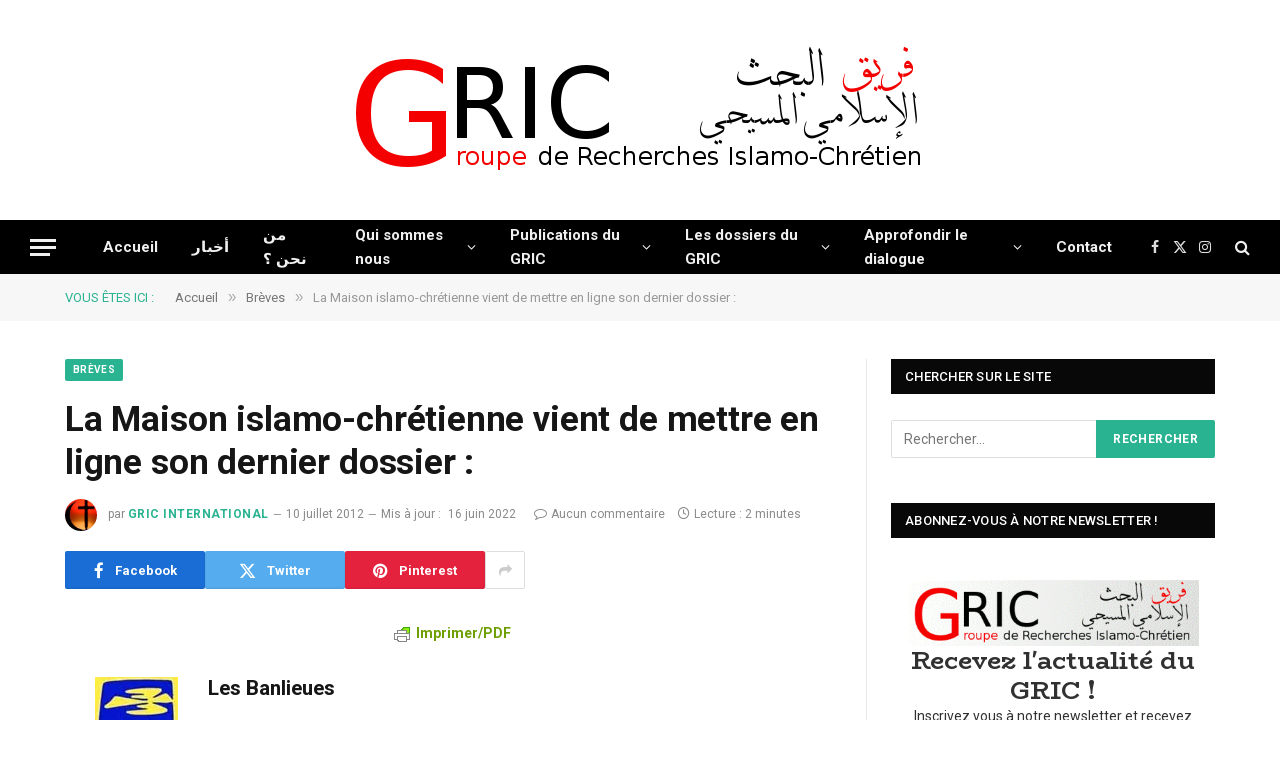

--- FILE ---
content_type: text/html; charset=UTF-8
request_url: https://gric-international.org/2012/breves/la-maison-islamo-chretienne-vient-de-mettre-en-ligne-son-dernier-dossier/
body_size: 18195
content:

<!DOCTYPE html>
<html lang="fr-FR" class="s-light site-s-light">

<head>

	<meta charset="UTF-8" />
	<meta name="viewport" content="width=device-width, initial-scale=1" />
	<title>La Maison islamo-chrétienne vient de mettre en ligne son dernier dossier :</title>
<link data-rocket-preload as="style" href="https://fonts.googleapis.com/css?family=Roboto%3A400%2C400i%2C500%2C700%7CAbril%20FatFace%3A400%2C400i%2C700%2C700i%7CAlegreya%3A400%2C400i%2C700%2C700i%7CAlegreya%20Sans%3A400%2C400i%2C700%2C700i%7CAmatic%20SC%3A400%2C400i%2C700%2C700i%7CAnonymous%20Pro%3A400%2C400i%2C700%2C700i%7CArchitects%20Daughter%3A400%2C400i%2C700%2C700i%7CArchivo%3A400%2C400i%2C700%2C700i%7CArchivo%20Narrow%3A400%2C400i%2C700%2C700i%7CAsap%3A400%2C400i%2C700%2C700i%7CBarlow%3A400%2C400i%2C700%2C700i%7CBioRhyme%3A400%2C400i%2C700%2C700i%7CBonbon%3A400%2C400i%2C700%2C700i%7CCabin%3A400%2C400i%2C700%2C700i%7CCairo%3A400%2C400i%2C700%2C700i%7CCardo%3A400%2C400i%2C700%2C700i%7CChivo%3A400%2C400i%2C700%2C700i%7CConcert%20One%3A400%2C400i%2C700%2C700i%7CCormorant%3A400%2C400i%2C700%2C700i%7CCrimson%20Text%3A400%2C400i%2C700%2C700i%7CEczar%3A400%2C400i%2C700%2C700i%7CExo%202%3A400%2C400i%2C700%2C700i%7CFira%20Sans%3A400%2C400i%2C700%2C700i%7CFjalla%20One%3A400%2C400i%2C700%2C700i%7CFrank%20Ruhl%20Libre%3A400%2C400i%2C700%2C700i%7CGreat%20Vibes%3A400%2C400i%2C700%2C700i%7CHeebo%3A400%2C400i%2C700%2C700i%7CIBM%20Plex%3A400%2C400i%2C700%2C700i%7CInconsolata%3A400%2C400i%2C700%2C700i%7CIndie%20Flower%3A400%2C400i%2C700%2C700i%7CInknut%20Antiqua%3A400%2C400i%2C700%2C700i%7CInter%3A400%2C400i%2C700%2C700i%7CKarla%3A400%2C400i%2C700%2C700i%7CLibre%20Baskerville%3A400%2C400i%2C700%2C700i%7CLibre%20Franklin%3A400%2C400i%2C700%2C700i%7CMontserrat%3A400%2C400i%2C700%2C700i%7CNeuton%3A400%2C400i%2C700%2C700i%7CNotable%3A400%2C400i%2C700%2C700i%7CNothing%20You%20Could%20Do%3A400%2C400i%2C700%2C700i%7CNoto%20Sans%3A400%2C400i%2C700%2C700i%7CNunito%3A400%2C400i%2C700%2C700i%7COld%20Standard%20TT%3A400%2C400i%2C700%2C700i%7COxygen%3A400%2C400i%2C700%2C700i%7CPacifico%3A400%2C400i%2C700%2C700i%7CPoppins%3A400%2C400i%2C700%2C700i%7CProza%20Libre%3A400%2C400i%2C700%2C700i%7CPT%20Sans%3A400%2C400i%2C700%2C700i%7CPT%20Serif%3A400%2C400i%2C700%2C700i%7CRakkas%3A400%2C400i%2C700%2C700i%7CReenie%20Beanie%3A400%2C400i%2C700%2C700i%7CRoboto%20Slab%3A400%2C400i%2C700%2C700i%7CRopa%20Sans%3A400%2C400i%2C700%2C700i%7CRubik%3A400%2C400i%2C700%2C700i%7CShadows%20Into%20Light%3A400%2C400i%2C700%2C700i%7CSpace%20Mono%3A400%2C400i%2C700%2C700i%7CSpectral%3A400%2C400i%2C700%2C700i%7CSue%20Ellen%20Francisco%3A400%2C400i%2C700%2C700i%7CTitillium%20Web%3A400%2C400i%2C700%2C700i%7CUbuntu%3A400%2C400i%2C700%2C700i%7CVarela%3A400%2C400i%2C700%2C700i%7CVollkorn%3A400%2C400i%2C700%2C700i%7CWork%20Sans%3A400%2C400i%2C700%2C700i%7CYatra%20One%3A400%2C400i%2C700%2C700i&#038;display=swap" rel="preload">
<link href="https://fonts.googleapis.com/css?family=Roboto%3A400%2C400i%2C500%2C700%7CAbril%20FatFace%3A400%2C400i%2C700%2C700i%7CAlegreya%3A400%2C400i%2C700%2C700i%7CAlegreya%20Sans%3A400%2C400i%2C700%2C700i%7CAmatic%20SC%3A400%2C400i%2C700%2C700i%7CAnonymous%20Pro%3A400%2C400i%2C700%2C700i%7CArchitects%20Daughter%3A400%2C400i%2C700%2C700i%7CArchivo%3A400%2C400i%2C700%2C700i%7CArchivo%20Narrow%3A400%2C400i%2C700%2C700i%7CAsap%3A400%2C400i%2C700%2C700i%7CBarlow%3A400%2C400i%2C700%2C700i%7CBioRhyme%3A400%2C400i%2C700%2C700i%7CBonbon%3A400%2C400i%2C700%2C700i%7CCabin%3A400%2C400i%2C700%2C700i%7CCairo%3A400%2C400i%2C700%2C700i%7CCardo%3A400%2C400i%2C700%2C700i%7CChivo%3A400%2C400i%2C700%2C700i%7CConcert%20One%3A400%2C400i%2C700%2C700i%7CCormorant%3A400%2C400i%2C700%2C700i%7CCrimson%20Text%3A400%2C400i%2C700%2C700i%7CEczar%3A400%2C400i%2C700%2C700i%7CExo%202%3A400%2C400i%2C700%2C700i%7CFira%20Sans%3A400%2C400i%2C700%2C700i%7CFjalla%20One%3A400%2C400i%2C700%2C700i%7CFrank%20Ruhl%20Libre%3A400%2C400i%2C700%2C700i%7CGreat%20Vibes%3A400%2C400i%2C700%2C700i%7CHeebo%3A400%2C400i%2C700%2C700i%7CIBM%20Plex%3A400%2C400i%2C700%2C700i%7CInconsolata%3A400%2C400i%2C700%2C700i%7CIndie%20Flower%3A400%2C400i%2C700%2C700i%7CInknut%20Antiqua%3A400%2C400i%2C700%2C700i%7CInter%3A400%2C400i%2C700%2C700i%7CKarla%3A400%2C400i%2C700%2C700i%7CLibre%20Baskerville%3A400%2C400i%2C700%2C700i%7CLibre%20Franklin%3A400%2C400i%2C700%2C700i%7CMontserrat%3A400%2C400i%2C700%2C700i%7CNeuton%3A400%2C400i%2C700%2C700i%7CNotable%3A400%2C400i%2C700%2C700i%7CNothing%20You%20Could%20Do%3A400%2C400i%2C700%2C700i%7CNoto%20Sans%3A400%2C400i%2C700%2C700i%7CNunito%3A400%2C400i%2C700%2C700i%7COld%20Standard%20TT%3A400%2C400i%2C700%2C700i%7COxygen%3A400%2C400i%2C700%2C700i%7CPacifico%3A400%2C400i%2C700%2C700i%7CPoppins%3A400%2C400i%2C700%2C700i%7CProza%20Libre%3A400%2C400i%2C700%2C700i%7CPT%20Sans%3A400%2C400i%2C700%2C700i%7CPT%20Serif%3A400%2C400i%2C700%2C700i%7CRakkas%3A400%2C400i%2C700%2C700i%7CReenie%20Beanie%3A400%2C400i%2C700%2C700i%7CRoboto%20Slab%3A400%2C400i%2C700%2C700i%7CRopa%20Sans%3A400%2C400i%2C700%2C700i%7CRubik%3A400%2C400i%2C700%2C700i%7CShadows%20Into%20Light%3A400%2C400i%2C700%2C700i%7CSpace%20Mono%3A400%2C400i%2C700%2C700i%7CSpectral%3A400%2C400i%2C700%2C700i%7CSue%20Ellen%20Francisco%3A400%2C400i%2C700%2C700i%7CTitillium%20Web%3A400%2C400i%2C700%2C700i%7CUbuntu%3A400%2C400i%2C700%2C700i%7CVarela%3A400%2C400i%2C700%2C700i%7CVollkorn%3A400%2C400i%2C700%2C700i%7CWork%20Sans%3A400%2C400i%2C700%2C700i%7CYatra%20One%3A400%2C400i%2C700%2C700i&#038;display=swap" media="print" onload="this.media=&#039;all&#039;" rel="stylesheet">
<noscript><link rel="stylesheet" href="https://fonts.googleapis.com/css?family=Roboto%3A400%2C400i%2C500%2C700%7CAbril%20FatFace%3A400%2C400i%2C700%2C700i%7CAlegreya%3A400%2C400i%2C700%2C700i%7CAlegreya%20Sans%3A400%2C400i%2C700%2C700i%7CAmatic%20SC%3A400%2C400i%2C700%2C700i%7CAnonymous%20Pro%3A400%2C400i%2C700%2C700i%7CArchitects%20Daughter%3A400%2C400i%2C700%2C700i%7CArchivo%3A400%2C400i%2C700%2C700i%7CArchivo%20Narrow%3A400%2C400i%2C700%2C700i%7CAsap%3A400%2C400i%2C700%2C700i%7CBarlow%3A400%2C400i%2C700%2C700i%7CBioRhyme%3A400%2C400i%2C700%2C700i%7CBonbon%3A400%2C400i%2C700%2C700i%7CCabin%3A400%2C400i%2C700%2C700i%7CCairo%3A400%2C400i%2C700%2C700i%7CCardo%3A400%2C400i%2C700%2C700i%7CChivo%3A400%2C400i%2C700%2C700i%7CConcert%20One%3A400%2C400i%2C700%2C700i%7CCormorant%3A400%2C400i%2C700%2C700i%7CCrimson%20Text%3A400%2C400i%2C700%2C700i%7CEczar%3A400%2C400i%2C700%2C700i%7CExo%202%3A400%2C400i%2C700%2C700i%7CFira%20Sans%3A400%2C400i%2C700%2C700i%7CFjalla%20One%3A400%2C400i%2C700%2C700i%7CFrank%20Ruhl%20Libre%3A400%2C400i%2C700%2C700i%7CGreat%20Vibes%3A400%2C400i%2C700%2C700i%7CHeebo%3A400%2C400i%2C700%2C700i%7CIBM%20Plex%3A400%2C400i%2C700%2C700i%7CInconsolata%3A400%2C400i%2C700%2C700i%7CIndie%20Flower%3A400%2C400i%2C700%2C700i%7CInknut%20Antiqua%3A400%2C400i%2C700%2C700i%7CInter%3A400%2C400i%2C700%2C700i%7CKarla%3A400%2C400i%2C700%2C700i%7CLibre%20Baskerville%3A400%2C400i%2C700%2C700i%7CLibre%20Franklin%3A400%2C400i%2C700%2C700i%7CMontserrat%3A400%2C400i%2C700%2C700i%7CNeuton%3A400%2C400i%2C700%2C700i%7CNotable%3A400%2C400i%2C700%2C700i%7CNothing%20You%20Could%20Do%3A400%2C400i%2C700%2C700i%7CNoto%20Sans%3A400%2C400i%2C700%2C700i%7CNunito%3A400%2C400i%2C700%2C700i%7COld%20Standard%20TT%3A400%2C400i%2C700%2C700i%7COxygen%3A400%2C400i%2C700%2C700i%7CPacifico%3A400%2C400i%2C700%2C700i%7CPoppins%3A400%2C400i%2C700%2C700i%7CProza%20Libre%3A400%2C400i%2C700%2C700i%7CPT%20Sans%3A400%2C400i%2C700%2C700i%7CPT%20Serif%3A400%2C400i%2C700%2C700i%7CRakkas%3A400%2C400i%2C700%2C700i%7CReenie%20Beanie%3A400%2C400i%2C700%2C700i%7CRoboto%20Slab%3A400%2C400i%2C700%2C700i%7CRopa%20Sans%3A400%2C400i%2C700%2C700i%7CRubik%3A400%2C400i%2C700%2C700i%7CShadows%20Into%20Light%3A400%2C400i%2C700%2C700i%7CSpace%20Mono%3A400%2C400i%2C700%2C700i%7CSpectral%3A400%2C400i%2C700%2C700i%7CSue%20Ellen%20Francisco%3A400%2C400i%2C700%2C700i%7CTitillium%20Web%3A400%2C400i%2C700%2C700i%7CUbuntu%3A400%2C400i%2C700%2C700i%7CVarela%3A400%2C400i%2C700%2C700i%7CVollkorn%3A400%2C400i%2C700%2C700i%7CWork%20Sans%3A400%2C400i%2C700%2C700i%7CYatra%20One%3A400%2C400i%2C700%2C700i&#038;display=swap"></noscript><link rel="preload" as="font" href="https://gric-international.org/wp-content/themes/smart-mag/css/icons/fonts/ts-icons.woff2?v3.2" type="font/woff2" crossorigin="anonymous" />
<meta name='robots' content='max-image-preview:large' />
<link rel='dns-prefetch' href='//fonts.googleapis.com' />
<link href='https://fonts.gstatic.com' crossorigin rel='preconnect' />
<link rel="alternate" type="application/rss+xml" title="GRIC - Groupe de Recherche Islamo Chrétien &raquo; Flux" href="https://gric-international.org/feed/" />
<link rel="alternate" type="application/rss+xml" title="GRIC - Groupe de Recherche Islamo Chrétien &raquo; Flux des commentaires" href="https://gric-international.org/comments/feed/" />
<link rel="alternate" title="oEmbed (JSON)" type="application/json+oembed" href="https://gric-international.org/wp-json/oembed/1.0/embed?url=https%3A%2F%2Fgric-international.org%2F2012%2Fbreves%2Fla-maison-islamo-chretienne-vient-de-mettre-en-ligne-son-dernier-dossier%2F" />
<link rel="alternate" title="oEmbed (XML)" type="text/xml+oembed" href="https://gric-international.org/wp-json/oembed/1.0/embed?url=https%3A%2F%2Fgric-international.org%2F2012%2Fbreves%2Fla-maison-islamo-chretienne-vient-de-mettre-en-ligne-son-dernier-dossier%2F&#038;format=xml" />
		<style>
			.lazyload,
			.lazyloading {
				max-width: 100%;
			}
		</style>
		<style id='wp-img-auto-sizes-contain-inline-css' type='text/css'>
img:is([sizes=auto i],[sizes^="auto," i]){contain-intrinsic-size:3000px 1500px}
/*# sourceURL=wp-img-auto-sizes-contain-inline-css */
</style>
<link rel='stylesheet' id='footnote-voodoo-css' href='https://gric-international.org/wp-content/plugins/footnotes-for-wordpress/footnote-voodoo.css?ver=2016.1230' type='text/css' media='all' />
<style id='wp-emoji-styles-inline-css' type='text/css'>

	img.wp-smiley, img.emoji {
		display: inline !important;
		border: none !important;
		box-shadow: none !important;
		height: 1em !important;
		width: 1em !important;
		margin: 0 0.07em !important;
		vertical-align: -0.1em !important;
		background: none !important;
		padding: 0 !important;
	}
/*# sourceURL=wp-emoji-styles-inline-css */
</style>
<link rel='stylesheet' id='wp-block-library-css' href='https://gric-international.org/wp-includes/css/dist/block-library/style.min.css?ver=6.9' type='text/css' media='all' />
<style id='classic-theme-styles-inline-css' type='text/css'>
/*! This file is auto-generated */
.wp-block-button__link{color:#fff;background-color:#32373c;border-radius:9999px;box-shadow:none;text-decoration:none;padding:calc(.667em + 2px) calc(1.333em + 2px);font-size:1.125em}.wp-block-file__button{background:#32373c;color:#fff;text-decoration:none}
/*# sourceURL=/wp-includes/css/classic-themes.min.css */
</style>
<style id='global-styles-inline-css' type='text/css'>
:root{--wp--preset--aspect-ratio--square: 1;--wp--preset--aspect-ratio--4-3: 4/3;--wp--preset--aspect-ratio--3-4: 3/4;--wp--preset--aspect-ratio--3-2: 3/2;--wp--preset--aspect-ratio--2-3: 2/3;--wp--preset--aspect-ratio--16-9: 16/9;--wp--preset--aspect-ratio--9-16: 9/16;--wp--preset--color--black: #000000;--wp--preset--color--cyan-bluish-gray: #abb8c3;--wp--preset--color--white: #ffffff;--wp--preset--color--pale-pink: #f78da7;--wp--preset--color--vivid-red: #cf2e2e;--wp--preset--color--luminous-vivid-orange: #ff6900;--wp--preset--color--luminous-vivid-amber: #fcb900;--wp--preset--color--light-green-cyan: #7bdcb5;--wp--preset--color--vivid-green-cyan: #00d084;--wp--preset--color--pale-cyan-blue: #8ed1fc;--wp--preset--color--vivid-cyan-blue: #0693e3;--wp--preset--color--vivid-purple: #9b51e0;--wp--preset--gradient--vivid-cyan-blue-to-vivid-purple: linear-gradient(135deg,rgb(6,147,227) 0%,rgb(155,81,224) 100%);--wp--preset--gradient--light-green-cyan-to-vivid-green-cyan: linear-gradient(135deg,rgb(122,220,180) 0%,rgb(0,208,130) 100%);--wp--preset--gradient--luminous-vivid-amber-to-luminous-vivid-orange: linear-gradient(135deg,rgb(252,185,0) 0%,rgb(255,105,0) 100%);--wp--preset--gradient--luminous-vivid-orange-to-vivid-red: linear-gradient(135deg,rgb(255,105,0) 0%,rgb(207,46,46) 100%);--wp--preset--gradient--very-light-gray-to-cyan-bluish-gray: linear-gradient(135deg,rgb(238,238,238) 0%,rgb(169,184,195) 100%);--wp--preset--gradient--cool-to-warm-spectrum: linear-gradient(135deg,rgb(74,234,220) 0%,rgb(151,120,209) 20%,rgb(207,42,186) 40%,rgb(238,44,130) 60%,rgb(251,105,98) 80%,rgb(254,248,76) 100%);--wp--preset--gradient--blush-light-purple: linear-gradient(135deg,rgb(255,206,236) 0%,rgb(152,150,240) 100%);--wp--preset--gradient--blush-bordeaux: linear-gradient(135deg,rgb(254,205,165) 0%,rgb(254,45,45) 50%,rgb(107,0,62) 100%);--wp--preset--gradient--luminous-dusk: linear-gradient(135deg,rgb(255,203,112) 0%,rgb(199,81,192) 50%,rgb(65,88,208) 100%);--wp--preset--gradient--pale-ocean: linear-gradient(135deg,rgb(255,245,203) 0%,rgb(182,227,212) 50%,rgb(51,167,181) 100%);--wp--preset--gradient--electric-grass: linear-gradient(135deg,rgb(202,248,128) 0%,rgb(113,206,126) 100%);--wp--preset--gradient--midnight: linear-gradient(135deg,rgb(2,3,129) 0%,rgb(40,116,252) 100%);--wp--preset--font-size--small: 13px;--wp--preset--font-size--medium: 20px;--wp--preset--font-size--large: 36px;--wp--preset--font-size--x-large: 42px;--wp--preset--spacing--20: 0.44rem;--wp--preset--spacing--30: 0.67rem;--wp--preset--spacing--40: 1rem;--wp--preset--spacing--50: 1.5rem;--wp--preset--spacing--60: 2.25rem;--wp--preset--spacing--70: 3.38rem;--wp--preset--spacing--80: 5.06rem;--wp--preset--shadow--natural: 6px 6px 9px rgba(0, 0, 0, 0.2);--wp--preset--shadow--deep: 12px 12px 50px rgba(0, 0, 0, 0.4);--wp--preset--shadow--sharp: 6px 6px 0px rgba(0, 0, 0, 0.2);--wp--preset--shadow--outlined: 6px 6px 0px -3px rgb(255, 255, 255), 6px 6px rgb(0, 0, 0);--wp--preset--shadow--crisp: 6px 6px 0px rgb(0, 0, 0);}:where(.is-layout-flex){gap: 0.5em;}:where(.is-layout-grid){gap: 0.5em;}body .is-layout-flex{display: flex;}.is-layout-flex{flex-wrap: wrap;align-items: center;}.is-layout-flex > :is(*, div){margin: 0;}body .is-layout-grid{display: grid;}.is-layout-grid > :is(*, div){margin: 0;}:where(.wp-block-columns.is-layout-flex){gap: 2em;}:where(.wp-block-columns.is-layout-grid){gap: 2em;}:where(.wp-block-post-template.is-layout-flex){gap: 1.25em;}:where(.wp-block-post-template.is-layout-grid){gap: 1.25em;}.has-black-color{color: var(--wp--preset--color--black) !important;}.has-cyan-bluish-gray-color{color: var(--wp--preset--color--cyan-bluish-gray) !important;}.has-white-color{color: var(--wp--preset--color--white) !important;}.has-pale-pink-color{color: var(--wp--preset--color--pale-pink) !important;}.has-vivid-red-color{color: var(--wp--preset--color--vivid-red) !important;}.has-luminous-vivid-orange-color{color: var(--wp--preset--color--luminous-vivid-orange) !important;}.has-luminous-vivid-amber-color{color: var(--wp--preset--color--luminous-vivid-amber) !important;}.has-light-green-cyan-color{color: var(--wp--preset--color--light-green-cyan) !important;}.has-vivid-green-cyan-color{color: var(--wp--preset--color--vivid-green-cyan) !important;}.has-pale-cyan-blue-color{color: var(--wp--preset--color--pale-cyan-blue) !important;}.has-vivid-cyan-blue-color{color: var(--wp--preset--color--vivid-cyan-blue) !important;}.has-vivid-purple-color{color: var(--wp--preset--color--vivid-purple) !important;}.has-black-background-color{background-color: var(--wp--preset--color--black) !important;}.has-cyan-bluish-gray-background-color{background-color: var(--wp--preset--color--cyan-bluish-gray) !important;}.has-white-background-color{background-color: var(--wp--preset--color--white) !important;}.has-pale-pink-background-color{background-color: var(--wp--preset--color--pale-pink) !important;}.has-vivid-red-background-color{background-color: var(--wp--preset--color--vivid-red) !important;}.has-luminous-vivid-orange-background-color{background-color: var(--wp--preset--color--luminous-vivid-orange) !important;}.has-luminous-vivid-amber-background-color{background-color: var(--wp--preset--color--luminous-vivid-amber) !important;}.has-light-green-cyan-background-color{background-color: var(--wp--preset--color--light-green-cyan) !important;}.has-vivid-green-cyan-background-color{background-color: var(--wp--preset--color--vivid-green-cyan) !important;}.has-pale-cyan-blue-background-color{background-color: var(--wp--preset--color--pale-cyan-blue) !important;}.has-vivid-cyan-blue-background-color{background-color: var(--wp--preset--color--vivid-cyan-blue) !important;}.has-vivid-purple-background-color{background-color: var(--wp--preset--color--vivid-purple) !important;}.has-black-border-color{border-color: var(--wp--preset--color--black) !important;}.has-cyan-bluish-gray-border-color{border-color: var(--wp--preset--color--cyan-bluish-gray) !important;}.has-white-border-color{border-color: var(--wp--preset--color--white) !important;}.has-pale-pink-border-color{border-color: var(--wp--preset--color--pale-pink) !important;}.has-vivid-red-border-color{border-color: var(--wp--preset--color--vivid-red) !important;}.has-luminous-vivid-orange-border-color{border-color: var(--wp--preset--color--luminous-vivid-orange) !important;}.has-luminous-vivid-amber-border-color{border-color: var(--wp--preset--color--luminous-vivid-amber) !important;}.has-light-green-cyan-border-color{border-color: var(--wp--preset--color--light-green-cyan) !important;}.has-vivid-green-cyan-border-color{border-color: var(--wp--preset--color--vivid-green-cyan) !important;}.has-pale-cyan-blue-border-color{border-color: var(--wp--preset--color--pale-cyan-blue) !important;}.has-vivid-cyan-blue-border-color{border-color: var(--wp--preset--color--vivid-cyan-blue) !important;}.has-vivid-purple-border-color{border-color: var(--wp--preset--color--vivid-purple) !important;}.has-vivid-cyan-blue-to-vivid-purple-gradient-background{background: var(--wp--preset--gradient--vivid-cyan-blue-to-vivid-purple) !important;}.has-light-green-cyan-to-vivid-green-cyan-gradient-background{background: var(--wp--preset--gradient--light-green-cyan-to-vivid-green-cyan) !important;}.has-luminous-vivid-amber-to-luminous-vivid-orange-gradient-background{background: var(--wp--preset--gradient--luminous-vivid-amber-to-luminous-vivid-orange) !important;}.has-luminous-vivid-orange-to-vivid-red-gradient-background{background: var(--wp--preset--gradient--luminous-vivid-orange-to-vivid-red) !important;}.has-very-light-gray-to-cyan-bluish-gray-gradient-background{background: var(--wp--preset--gradient--very-light-gray-to-cyan-bluish-gray) !important;}.has-cool-to-warm-spectrum-gradient-background{background: var(--wp--preset--gradient--cool-to-warm-spectrum) !important;}.has-blush-light-purple-gradient-background{background: var(--wp--preset--gradient--blush-light-purple) !important;}.has-blush-bordeaux-gradient-background{background: var(--wp--preset--gradient--blush-bordeaux) !important;}.has-luminous-dusk-gradient-background{background: var(--wp--preset--gradient--luminous-dusk) !important;}.has-pale-ocean-gradient-background{background: var(--wp--preset--gradient--pale-ocean) !important;}.has-electric-grass-gradient-background{background: var(--wp--preset--gradient--electric-grass) !important;}.has-midnight-gradient-background{background: var(--wp--preset--gradient--midnight) !important;}.has-small-font-size{font-size: var(--wp--preset--font-size--small) !important;}.has-medium-font-size{font-size: var(--wp--preset--font-size--medium) !important;}.has-large-font-size{font-size: var(--wp--preset--font-size--large) !important;}.has-x-large-font-size{font-size: var(--wp--preset--font-size--x-large) !important;}
:where(.wp-block-post-template.is-layout-flex){gap: 1.25em;}:where(.wp-block-post-template.is-layout-grid){gap: 1.25em;}
:where(.wp-block-term-template.is-layout-flex){gap: 1.25em;}:where(.wp-block-term-template.is-layout-grid){gap: 1.25em;}
:where(.wp-block-columns.is-layout-flex){gap: 2em;}:where(.wp-block-columns.is-layout-grid){gap: 2em;}
:root :where(.wp-block-pullquote){font-size: 1.5em;line-height: 1.6;}
/*# sourceURL=global-styles-inline-css */
</style>
<link rel='stylesheet' id='orgseries-default-css-css' href='https://gric-international.org/wp-content/plugins/organize-series/orgSeries.css?ver=6.9' type='text/css' media='all' />
<link rel='stylesheet' id='pps-post-list-box-frontend-css' href='https://gric-international.org/wp-content/plugins/organize-series/addons/post-list-box/classes/../assets/css/post-list-box-frontend.css?ver=2.17.0' type='text/css' media='all' />
<link rel='stylesheet' id='pps-series-post-details-frontend-css' href='https://gric-international.org/wp-content/plugins/organize-series/addons/post-details/assets/css/series-post-details-frontend.css?ver=2.17.0' type='text/css' media='all' />
<link rel='stylesheet' id='pps-series-post-navigation-frontend-css' href='https://gric-international.org/wp-content/plugins/organize-series/addons/post-navigation/includes/../assets/css/post-navigation-frontend.css?ver=2.17.0' type='text/css' media='all' />
<link rel='stylesheet' id='dashicons-css' href='https://gric-international.org/wp-includes/css/dashicons.min.css?ver=6.9' type='text/css' media='all' />
<link rel='stylesheet' id='smartmag-core-css' href='https://gric-international.org/wp-content/themes/smart-mag/style.css?ver=10.3.2' type='text/css' media='all' />

<link rel='stylesheet' id='smartmag-magnific-popup-css' href='https://gric-international.org/wp-content/themes/smart-mag/css/lightbox.css?ver=10.3.2' type='text/css' media='all' />
<link rel='stylesheet' id='smartmag-icons-css' href='https://gric-international.org/wp-content/themes/smart-mag/css/icons/icons.css?ver=10.3.2' type='text/css' media='all' />
<link rel='stylesheet' id='smartmag-skin-css' href='https://gric-international.org/wp-content/themes/smart-mag/css/skin-thezine.css?ver=10.3.2' type='text/css' media='all' />
<style id='smartmag-skin-inline-css' type='text/css'>
:root { --main-width: 1150px; }
.smart-head-main .smart-head-mid { --head-h: 220px; }
.smart-head-main .smart-head-bot { --head-h: 54px; }
.smart-head-mobile .smart-head-mid { --head-h: 70px; }
.s-dark .smart-head-main .spc-social,
.smart-head-main .s-dark .spc-social { --c-spc-social-hov: #f2f2f2; }
.loop-grid .ratio-is-custom { padding-bottom: calc(100% / 1.68); }
.loop-list .ratio-is-custom { padding-bottom: calc(100% / 1.575); }
.list-post { --list-p-media-width: 44%; --list-p-media-max-width: 85%; }
.list-post .media:not(i) { --list-p-media-max-width: 44%; }
.loop-small .media:not(i) { max-width: 104px; }
.single .featured .ratio-is-custom { padding-bottom: calc(100% / 2); }


/*# sourceURL=smartmag-skin-inline-css */
</style>
<script type="text/javascript" src="https://gric-international.org/wp-includes/js/jquery/jquery.min.js?ver=3.7.1" id="jquery-core-js"></script>
<script type="text/javascript" src="https://gric-international.org/wp-includes/js/jquery/jquery-migrate.min.js?ver=3.4.1" id="jquery-migrate-js"></script>
<script type="text/javascript" src="https://gric-international.org/wp-content/plugins/footnotes-for-wordpress/footnote-voodoo.js?ver=2016.1230" id="footnote-voodoo-js"></script>
<script type="text/javascript" id="smartmag-lazy-inline-js-after">
/* <![CDATA[ */
/**
 * @copyright ThemeSphere
 * @preserve
 */
var BunyadLazy={};BunyadLazy.load=function(){function a(e,n){var t={};e.dataset.bgset&&e.dataset.sizes?(t.sizes=e.dataset.sizes,t.srcset=e.dataset.bgset):t.src=e.dataset.bgsrc,function(t){var a=t.dataset.ratio;if(0<a){const e=t.parentElement;if(e.classList.contains("media-ratio")){const n=e.style;n.getPropertyValue("--a-ratio")||(n.paddingBottom=100/a+"%")}}}(e);var a,o=document.createElement("img");for(a in o.onload=function(){var t="url('"+(o.currentSrc||o.src)+"')",a=e.style;a.backgroundImage!==t&&requestAnimationFrame(()=>{a.backgroundImage=t,n&&n()}),o.onload=null,o.onerror=null,o=null},o.onerror=o.onload,t)o.setAttribute(a,t[a]);o&&o.complete&&0<o.naturalWidth&&o.onload&&o.onload()}function e(t){t.dataset.loaded||a(t,()=>{document.dispatchEvent(new Event("lazyloaded")),t.dataset.loaded=1})}function n(t){"complete"===document.readyState?t():window.addEventListener("load",t)}return{initEarly:function(){var t,a=()=>{document.querySelectorAll(".img.bg-cover:not(.lazyload)").forEach(e)};"complete"!==document.readyState?(t=setInterval(a,150),n(()=>{a(),clearInterval(t)})):a()},callOnLoad:n,initBgImages:function(t){t&&n(()=>{document.querySelectorAll(".img.bg-cover").forEach(e)})},bgLoad:a}}(),BunyadLazy.load.initEarly();
//# sourceURL=smartmag-lazy-inline-js-after
/* ]]> */
</script>
<link rel="https://api.w.org/" href="https://gric-international.org/wp-json/" /><link rel="alternate" title="JSON" type="application/json" href="https://gric-international.org/wp-json/wp/v2/posts/1033" /><link rel="EditURI" type="application/rsd+xml" title="RSD" href="https://gric-international.org/xmlrpc.php?rsd" />
<link rel='shortlink' href='https://gric-international.org/?p=1033' />
<style type="text/css">

	.footnote-indicator:before {
		content: url(https://gric-international.org/wp-content/plugins/footnotes-for-wordpress/footnoted.png);
		width: 10px;
		height: 10px;
	}
	ol.footnotes li {
		background: #eeeeee url(https://gric-international.org/wp-content/plugins/footnotes-for-wordpress/note.png) 0px 0px repeat-x;
	}
</style>
<script type="text/javascript">
	// Globals
	var tipUpUrl = 'url(https://gric-international.org/wp-content/plugins/footnotes-for-wordpress/tip.png)';
	var tipDownUrl = 'url(https://gric-international.org/wp-content/plugins/footnotes-for-wordpress/tip-down.png)';
</script>
	        <style type="text/css" id="pf-main-css">
            
				@media screen {
					.printfriendly {
						z-index: 1000; position: relative
					}
					.printfriendly a, .printfriendly a:link, .printfriendly a:visited, .printfriendly a:hover, .printfriendly a:active {
						font-weight: 600;
						cursor: pointer;
						text-decoration: none;
						border: none;
						-webkit-box-shadow: none;
						-moz-box-shadow: none;
						box-shadow: none;
						outline:none;
						font-size: 14px !important;
						color: #6D9F00 !important;
					}
					.printfriendly.pf-alignleft {
						float: left;
					}
					.printfriendly.pf-alignright {
						float: right;
					}
					.printfriendly.pf-aligncenter {
						justify-content: center;
						display: flex; align-items: center;
					}
				}

				.pf-button-img {
					border: none;
					-webkit-box-shadow: none;
					-moz-box-shadow: none;
					box-shadow: none;
					padding: 0;
					margin: 0;
					display: inline;
					vertical-align: middle;
				}

				img.pf-button-img + .pf-button-text {
					margin-left: 6px;
				}

				@media print {
					.printfriendly {
						display: none;
					}
				}
				        </style>

            
        <style type="text/css" id="pf-excerpt-styles">
          .pf-button.pf-button-excerpt {
              display: none;
           }
        </style>

            		<script>
			document.documentElement.className = document.documentElement.className.replace('no-js', 'js');
		</script>
				<style>
			.no-js img.lazyload {
				display: none;
			}

			figure.wp-block-image img.lazyloading {
				min-width: 150px;
			}

			.lazyload,
			.lazyloading {
				--smush-placeholder-width: 100px;
				--smush-placeholder-aspect-ratio: 1/1;
				width: var(--smush-image-width, var(--smush-placeholder-width)) !important;
				aspect-ratio: var(--smush-image-aspect-ratio, var(--smush-placeholder-aspect-ratio)) !important;
			}

						.lazyload, .lazyloading {
				opacity: 0;
			}

			.lazyloaded {
				opacity: 1;
				transition: opacity 400ms;
				transition-delay: 0ms;
			}

					</style>
		
		<script>
		var BunyadSchemeKey = 'bunyad-scheme';
		(() => {
			const d = document.documentElement;
			const c = d.classList;
			var scheme = localStorage.getItem(BunyadSchemeKey);
			
			if (scheme) {
				d.dataset.origClass = c;
				scheme === 'dark' ? c.remove('s-light', 'site-s-light') : c.remove('s-dark', 'site-s-dark');
				c.add('site-s-' + scheme, 's-' + scheme);
			}
		})();
		</script>
		<meta name="generator" content="Elementor 3.34.1; features: additional_custom_breakpoints; settings: css_print_method-external, google_font-enabled, font_display-auto">
<!-- SEO meta tags powered by SmartCrawl https://wpmudev.com/project/smartcrawl-wordpress-seo/ -->
<link rel="canonical" href="https://gric-international.org/2012/breves/la-maison-islamo-chretienne-vient-de-mettre-en-ligne-son-dernier-dossier/" />
<meta name="description" content="Les Banlieues  La France a du mal avec ses banlieues ! L’Etat met en place des projets qui n’aboutissent pas. Faut-il désespérer qu’un jour les habitants de ..." />
<script type="application/ld+json">{"@context":"https:\/\/schema.org","@graph":[{"@type":"Organization","@id":"https:\/\/gric-international.org\/#schema-publishing-organization","url":"https:\/\/gric-international.org","name":"GRIC - Groupe de Recherche Islamo Chr\u00e9tien"},{"@type":"WebSite","@id":"https:\/\/gric-international.org\/#schema-website","url":"https:\/\/gric-international.org","name":"GRIC - Groupe de Recherche Islamo Chr\u00e9tien","encoding":"UTF-8","potentialAction":{"@type":"SearchAction","target":"https:\/\/gric-international.org\/search\/{search_term_string}\/","query-input":"required name=search_term_string"}},{"@type":"BreadcrumbList","@id":"https:\/\/gric-international.org\/2012\/breves\/la-maison-islamo-chretienne-vient-de-mettre-en-ligne-son-dernier-dossier?page&year=2012&name=la-maison-islamo-chretienne-vient-de-mettre-en-ligne-son-dernier-dossier&category_name=breves\/#breadcrumb","itemListElement":[{"@type":"ListItem","position":1,"name":"Accueil","item":"https:\/\/gric-international.org"},{"@type":"ListItem","position":2,"name":"Br\u00e8ves","item":"https:\/\/gric-international.org\/rubrique\/breves\/"},{"@type":"ListItem","position":3,"name":"La Maison islamo-chr\u00e9tienne vient de mettre en ligne son dernier dossier :"}]},{"@type":"Person","@id":"https:\/\/gric-international.org\/author\/gric-international\/#schema-author","name":"Gric International","url":"https:\/\/gric-international.org\/author\/gric-international\/"},{"@type":"WebPage","@id":"https:\/\/gric-international.org\/2012\/breves\/la-maison-islamo-chretienne-vient-de-mettre-en-ligne-son-dernier-dossier\/#schema-webpage","isPartOf":{"@id":"https:\/\/gric-international.org\/#schema-website"},"publisher":{"@id":"https:\/\/gric-international.org\/#schema-publishing-organization"},"url":"https:\/\/gric-international.org\/2012\/breves\/la-maison-islamo-chretienne-vient-de-mettre-en-ligne-son-dernier-dossier\/"},{"@type":"Article","mainEntityOfPage":{"@id":"https:\/\/gric-international.org\/2012\/breves\/la-maison-islamo-chretienne-vient-de-mettre-en-ligne-son-dernier-dossier\/#schema-webpage"},"author":{"@id":"https:\/\/gric-international.org\/author\/gric-international\/#schema-author"},"publisher":{"@id":"https:\/\/gric-international.org\/#schema-publishing-organization"},"dateModified":"2022-06-16T20:26:30","datePublished":"2012-07-10T12:31:06","headline":"La Maison islamo-chr\u00e9tienne vient de mettre en ligne son dernier dossier :","description":"Les Banlieues \u00a0La France a du mal avec ses banlieues\u00a0! L\u2019Etat met en place des projets qui n\u2019aboutissent pas. Faut-il d\u00e9sesp\u00e9rer qu\u2019un jour les habitants de ...","name":"La Maison islamo-chr\u00e9tienne vient de mettre en ligne son dernier dossier :"}]}</script>
<meta property="og:type" content="article" />
<meta property="og:url" content="https://gric-international.org/2012/breves/la-maison-islamo-chretienne-vient-de-mettre-en-ligne-son-dernier-dossier/" />
<meta property="og:title" content="Plublications du GRIC - Dialogue Islamo Chrétien" />
<meta property="og:description" content="Plublications du GRIC - Dialogue Islamo Chrétien" />
<meta property="og:image" content="https://gric-international.org/wp-content/uploads/arton268-8914a.jpg" />
<meta property="og:image:width" content="83" />
<meta property="og:image:height" content="90" />
<meta property="article:published_time" content="2012-07-10T12:31:06" />
<meta property="article:author" content="Gric International" />
<meta name="twitter:card" content="summary_large_image" />
<meta name="twitter:title" content="La Maison islamo-chrétienne vient de mettre en ligne son dernier dossier :" />
<meta name="twitter:description" content="Les Banlieues  La France a du mal avec ses banlieues ! L’Etat met en place des projets qui n’aboutissent pas. Faut-il désespérer qu’un jour les habitants de ..." />
<meta name="twitter:image" content="https://gric-international.org/wp-content/uploads/arton268-8914a.jpg" />
<!-- /SEO -->
			<style>
				.e-con.e-parent:nth-of-type(n+4):not(.e-lazyloaded):not(.e-no-lazyload),
				.e-con.e-parent:nth-of-type(n+4):not(.e-lazyloaded):not(.e-no-lazyload) * {
					background-image: none !important;
				}
				@media screen and (max-height: 1024px) {
					.e-con.e-parent:nth-of-type(n+3):not(.e-lazyloaded):not(.e-no-lazyload),
					.e-con.e-parent:nth-of-type(n+3):not(.e-lazyloaded):not(.e-no-lazyload) * {
						background-image: none !important;
					}
				}
				@media screen and (max-height: 640px) {
					.e-con.e-parent:nth-of-type(n+2):not(.e-lazyloaded):not(.e-no-lazyload),
					.e-con.e-parent:nth-of-type(n+2):not(.e-lazyloaded):not(.e-no-lazyload) * {
						background-image: none !important;
					}
				}
			</style>
			
	<script>
	document.querySelector('head').innerHTML += '<style class="bunyad-img-effects-css">.main-wrap .wp-post-image, .post-content img { opacity: 0; }</style>';
	</script>

<meta name="generator" content="AccelerateWP 3.20.0.3-1.1-32" data-wpr-features="wpr_desktop" /></head>

<body class="wp-singular post-template-default single single-post postid-1033 single-format-standard wp-theme-smart-mag  right-sidebar post-layout-modern post-cat-1 has-lb has-lb-sm img-effects ts-img-hov-fade has-sb-sep layout-normal elementor-default elementor-kit-4233">



<div data-rocket-location-hash="a933d212100e5e0b47adec7322983482" class="main-wrap">

	
<div data-rocket-location-hash="f095da910053694a9017f7c35c9c7614" class="off-canvas-backdrop"></div>
<div data-rocket-location-hash="b9bedebb507d088b143157970a77b56c" class="mobile-menu-container off-canvas s-dark" id="off-canvas">

	<div data-rocket-location-hash="74c5b8180307cd6dba3c190477edcc0a" class="off-canvas-head">
		<a href="#" class="close">
			<span class="visuallyhidden">Close Menu</span>
			<i class="tsi tsi-times"></i>
		</a>

		<div class="ts-logo">
					</div>
	</div>

	<div data-rocket-location-hash="43bfab4188aca985be6c3bccc02821fc" class="off-canvas-content">

					<ul class="mobile-menu"></ul>
		
		
		
		<div class="spc-social-block spc-social spc-social-b smart-head-social">
		
			
				<a href="#" class="link service s-facebook" target="_blank" rel="nofollow noopener">
					<i class="icon tsi tsi-facebook"></i>					<span class="visuallyhidden">Facebook</span>
				</a>
									
			
				<a href="#" class="link service s-twitter" target="_blank" rel="nofollow noopener">
					<i class="icon tsi tsi-twitter"></i>					<span class="visuallyhidden">X (Twitter)</span>
				</a>
									
			
				<a href="#" class="link service s-instagram" target="_blank" rel="nofollow noopener">
					<i class="icon tsi tsi-instagram"></i>					<span class="visuallyhidden">Instagram</span>
				</a>
									
			
		</div>

		
	</div>

</div>
<div data-rocket-location-hash="1cf54cda0eb1aa967484f4ff216e0c7e" class="smart-head smart-head-a smart-head-main" id="smart-head" data-sticky="auto" data-sticky-type="smart" data-sticky-full>
	
	<div data-rocket-location-hash="d3d9ce7978d3ae3ef9191195064c8d0e" class="smart-head-row smart-head-mid smart-head-row-3 is-light smart-head-row-full">

		<div class="inner full">

							
				<div class="items items-left empty">
								</div>

							
				<div class="items items-center ">
					<a href="https://gric-international.org/" title="GRIC &#8211; Groupe de Recherche Islamo Chrétien" rel="home" class="logo-link ts-logo logo-is-image">
		<span>
			
				
					<img fetchpriority="high" src="https://gric-international.org/wp-content/uploads/logogric.png" class="logo-image" alt="GRIC &#8211; Groupe de Recherche Islamo Chrétien" width="600" height="135"/>
									 
					</span>
	</a>				</div>

							
				<div class="items items-right empty">
								</div>

						
		</div>
	</div>

	
	<div data-rocket-location-hash="8f090625a139ec7a070737e72f0e23e8" class="smart-head-row smart-head-bot smart-head-row-3 s-dark has-center-nav smart-head-row-full">

		<div class="inner full">

							
				<div class="items items-left ">
				
<button class="offcanvas-toggle has-icon" type="button" aria-label="Menu">
	<span class="hamburger-icon hamburger-icon-a">
		<span class="inner"></span>
	</span>
</button>				</div>

							
				<div class="items items-center ">
					<div class="nav-wrap">
		<nav class="navigation navigation-main nav-hov-a has-search">
			<ul id="menu-rubriques" class="menu"><li id="menu-item-2431" class="menu-item menu-item-type-custom menu-item-object-custom menu-item-home menu-item-2431"><a href="https://gric-international.org/">Accueil</a></li>
<li id="menu-item-2100" class="menu-item menu-item-type-taxonomy menu-item-object-category menu-cat-55 menu-item-2100"><a href="https://gric-international.org/rubrique/%d8%a3%d8%ae%d8%a8%d8%a7%d8%b1/">أخبار</a></li>
<li id="menu-item-2099" class="menu-item menu-item-type-taxonomy menu-item-object-category menu-cat-56 menu-item-2099"><a href="https://gric-international.org/rubrique/%d9%85%d9%86-%d9%86%d8%ad%d9%86-%d8%9f/">من نحن ؟</a></li>
<li id="menu-item-1924" class="menu-item menu-item-type-custom menu-item-object-custom menu-item-has-children menu-item-1924"><a href="#">Qui sommes nous</a>
<ul class="sub-menu">
	<li id="menu-item-1926" class="menu-item menu-item-type-post_type menu-item-object-page menu-item-1926"><a href="https://gric-international.org/le-mot-des-presidents/">Le mot des présidents</a></li>
	<li id="menu-item-1927" class="menu-item menu-item-type-post_type menu-item-object-page menu-item-1927"><a href="https://gric-international.org/la-charte-du-gric/">La charte du GRIC</a></li>
	<li id="menu-item-1947" class="menu-item menu-item-type-custom menu-item-object-custom menu-item-has-children menu-item-1947"><a href="#">Les GRIC régionaux</a>
	<ul class="sub-menu">
		<li id="menu-item-1950" class="menu-item menu-item-type-post_type menu-item-object-page menu-item-1950"><a href="https://gric-international.org/gric-beyrouth/">Beyrouth</a></li>
		<li id="menu-item-1949" class="menu-item menu-item-type-post_type menu-item-object-page menu-item-1949"><a href="https://gric-international.org/gric-paris/">Paris</a></li>
		<li id="menu-item-1951" class="menu-item menu-item-type-post_type menu-item-object-page menu-item-1951"><a href="https://gric-international.org/gric-maroc/">Maroc (Rabat- Casablanca)</a></li>
		<li id="menu-item-1948" class="menu-item menu-item-type-post_type menu-item-object-page menu-item-1948"><a href="https://gric-international.org/grictunis/">Tunis</a></li>
	</ul>
</li>
	<li id="menu-item-1925" class="menu-item menu-item-type-post_type menu-item-object-page menu-item-1925"><a href="https://gric-international.org/les-statuts/">Les statuts</a></li>
</ul>
</li>
<li id="menu-item-114" class="menu-item menu-item-type-taxonomy menu-item-object-category menu-item-has-children menu-cat-17 menu-item-114"><a href="https://gric-international.org/rubrique/publications-du-gric/">Publications du GRIC</a>
<ul class="sub-menu">
	<li id="menu-item-115" class="menu-item menu-item-type-taxonomy menu-item-object-category menu-cat-23 menu-item-115"><a href="https://gric-international.org/rubrique/publications-du-gric/articles/">Articles</a></li>
	<li id="menu-item-120" class="menu-item menu-item-type-taxonomy menu-item-object-category menu-cat-18 menu-item-120"><a href="https://gric-international.org/rubrique/publications-personnelles-des-membres/">Publications personnelles des membres</a></li>
	<li id="menu-item-2024" class="menu-item menu-item-type-taxonomy menu-item-object-category menu-cat-53 menu-item-2024"><a href="https://gric-international.org/rubrique/publications-du-gric/mariages-islamo-chretiens/">Mariages islamo-chrétiens</a></li>
	<li id="menu-item-116" class="menu-item menu-item-type-taxonomy menu-item-object-category menu-cat-24 menu-item-116"><a href="https://gric-international.org/rubrique/publications-du-gric/livres/">Livres</a></li>
	<li id="menu-item-3578" class="menu-item menu-item-type-taxonomy menu-item-object-category menu-cat-19 menu-item-3578"><a href="https://gric-international.org/rubrique/publications-du-gric/recensions/">Recensions</a></li>
</ul>
</li>
<li id="menu-item-2020" class="menu-item menu-item-type-taxonomy menu-item-object-category menu-item-has-children menu-cat-61 menu-item-2020"><a href="https://gric-international.org/rubrique/dossiers/">Les dossiers du GRIC</a>
<ul class="sub-menu">
	<li id="menu-item-3313" class="menu-item menu-item-type-taxonomy menu-item-object-series menu-item-3313"><a href="https://gric-international.org/dossier/monotheisme-et-violence/">Monothéisme et violence</a></li>
	<li id="menu-item-3083" class="menu-item menu-item-type-custom menu-item-object-custom menu-item-3083"><a href="https://gric-international.org/2014/dossiers/noe-dossiers/pourquoi-noe/">2010 &#8211; 2014 : Noé</a></li>
	<li id="menu-item-2025" class="menu-item menu-item-type-taxonomy menu-item-object-category menu-cat-49 menu-item-2025"><a href="https://gric-international.org/rubrique/dossiers/vivre-ensemble/">2008 &#8211; 2010 : Vivre ensemble</a></li>
	<li id="menu-item-2405" class="menu-item menu-item-type-taxonomy menu-item-object-category menu-cat-45 menu-item-2405"><a href="https://gric-international.org/rubrique/dossiers/colloque-30-ans-du-gric/">2008 &#8211; Colloque 30 ans du GRIC</a></li>
	<li id="menu-item-3068" class="menu-item menu-item-type-custom menu-item-object-custom menu-item-3068"><a href="https://gric-international.org/2008/dossiers/entre-chretiens-et-musulmans-quelles-frontieres/2006-2008-entre-chretiens-et-musulmans-quelles-frontieres/">2006-2008 : Entre chrétiens et musulmans, quelles frontières ?</a></li>
	<li id="menu-item-2196" class="menu-item menu-item-type-post_type menu-item-object-page menu-item-2196"><a href="https://gric-international.org/2004-2006-espaces-sacres-lieux-de-violence-ou-lieux-de-paix/">Espaces sacrés, lieux de violence ou lieux de paix ?</a></li>
</ul>
</li>
<li id="menu-item-1929" class="menu-item menu-item-type-taxonomy menu-item-object-category menu-item-has-children menu-cat-7 menu-item-1929"><a href="https://gric-international.org/rubrique/approfondir-le-dialogue/">Approfondir le dialogue</a>
<ul class="sub-menu">
	<li id="menu-item-107" class="menu-item menu-item-type-taxonomy menu-item-object-category menu-cat-4 menu-item-107"><a href="https://gric-international.org/rubrique/actualite-du-dialogue/">Actualité du dialogue</a></li>
	<li id="menu-item-1930" class="menu-item menu-item-type-taxonomy menu-item-object-category menu-cat-21 menu-item-1930"><a href="https://gric-international.org/rubrique/approfondir-le-dialogue/textes-chretiens/">Textes chrétiens</a></li>
	<li id="menu-item-1931" class="menu-item menu-item-type-taxonomy menu-item-object-category menu-cat-22 menu-item-1931"><a href="https://gric-international.org/rubrique/approfondir-le-dialogue/textes-musulmans/">Textes musulmans</a></li>
	<li id="menu-item-2021" class="menu-item menu-item-type-taxonomy menu-item-object-category menu-cat-5 menu-item-2021"><a href="https://gric-international.org/rubrique/approfondir-le-dialogue/autres-experiences-de-rencontres-islamo-chetiennes/">Autres expériences de rencontres islamo-chétiennes</a></li>
</ul>
</li>
<li id="menu-item-1928" class="menu-item menu-item-type-post_type menu-item-object-page menu-item-1928"><a href="https://gric-international.org/contact/">Contact</a></li>
</ul>		</nav>
	</div>
				</div>

							
				<div class="items items-right ">
				
		<div class="spc-social-block spc-social spc-social-a smart-head-social">
		
			
				<a href="#" class="link service s-facebook" target="_blank" rel="nofollow noopener">
					<i class="icon tsi tsi-facebook"></i>					<span class="visuallyhidden">Facebook</span>
				</a>
									
			
				<a href="#" class="link service s-twitter" target="_blank" rel="nofollow noopener">
					<i class="icon tsi tsi-twitter"></i>					<span class="visuallyhidden">X (Twitter)</span>
				</a>
									
			
				<a href="#" class="link service s-instagram" target="_blank" rel="nofollow noopener">
					<i class="icon tsi tsi-instagram"></i>					<span class="visuallyhidden">Instagram</span>
				</a>
									
			
		</div>

		

	<a href="#" class="search-icon has-icon-only is-icon" title="Rechercher">
		<i class="tsi tsi-search"></i>
	</a>

				</div>

						
		</div>
	</div>

	</div>
<div data-rocket-location-hash="338206441982d5d639494f0a320c7815" class="smart-head smart-head-a smart-head-mobile" id="smart-head-mobile" data-sticky="mid" data-sticky-type="smart" data-sticky-full>
	
	<div data-rocket-location-hash="3f78c952c5b7b7c3f794d228d915acb1" class="smart-head-row smart-head-mid smart-head-row-3 is-light smart-head-row-full">

		<div class="inner wrap">

							
				<div class="items items-left ">
				
<button class="offcanvas-toggle has-icon" type="button" aria-label="Menu">
	<span class="hamburger-icon hamburger-icon-a">
		<span class="inner"></span>
	</span>
</button>				</div>

							
				<div class="items items-center ">
					<a href="https://gric-international.org/" title="GRIC &#8211; Groupe de Recherche Islamo Chrétien" rel="home" class="logo-link ts-logo logo-is-image">
		<span>
			
				
					<img fetchpriority="high" src="https://gric-international.org/wp-content/uploads/logogric.png" class="logo-image" alt="GRIC &#8211; Groupe de Recherche Islamo Chrétien" width="600" height="135"/>
									 
					</span>
	</a>				</div>

							
				<div class="items items-right ">
				
<div class="scheme-switcher has-icon-only">
	<a href="#" class="toggle is-icon toggle-dark" title="Switch to Dark Design - easier on eyes.">
		<i class="icon tsi tsi-moon"></i>
	</a>
	<a href="#" class="toggle is-icon toggle-light" title="Switch to Light Design.">
		<i class="icon tsi tsi-bright"></i>
	</a>
</div>

	<a href="#" class="search-icon has-icon-only is-icon" title="Rechercher">
		<i class="tsi tsi-search"></i>
	</a>

				</div>

						
		</div>
	</div>

	</div>
<nav class="breadcrumbs is-full-width breadcrumbs-b" id="breadcrumb"><div class="inner ts-contain "><span class="label">Vous êtes ici :</span><span><a href="https://gric-international.org/"><span>Accueil</span></a></span><span class="delim">&raquo;</span><span><a href="https://gric-international.org/rubrique/breves/"><span>Brèves</span></a></span><span class="delim">&raquo;</span><span class="current">La Maison islamo-chrétienne vient de mettre en ligne son dernier dossier :</span></div></nav>
<div data-rocket-location-hash="9e014a5fdd5db851c41983d5dcdfbcbf" class="main ts-contain cf right-sidebar">
	
		

<div data-rocket-location-hash="755bb7fc2cb09625dffda65870f441e9" class="ts-row">
	<div class="col-8 main-content s-post-contain">

					<div class="the-post-header s-head-modern s-head-modern-a">
	<div class="post-meta post-meta-a post-meta-left post-meta-single has-below"><div class="post-meta-items meta-above"><span class="meta-item cat-labels">
						
						<a href="https://gric-international.org/rubrique/breves/" class="category term-color-1" rel="category">Brèves</a>
					</span>
					</div><h1 class="is-title post-title">La Maison islamo-chrétienne vient de mettre en ligne son dernier dossier :</h1><div class="post-meta-items meta-below has-author-img"><span class="meta-item post-author has-img"><img alt='Gric International' data-src='https://gric-international.org/wp-content/uploads/user-gric.jpg' data-srcset='https://gric-international.org/wp-content/uploads/user-gric.jpg 200w, https://gric-international.org/wp-content/uploads/user-gric-150x150.jpg 150w' class='avatar avatar-32 photo lazyload' height='32' width='32' decoding='async' src='[data-uri]' style='--smush-placeholder-width: 32px; --smush-placeholder-aspect-ratio: 32/32;' /><span class="by">par</span> <a href="https://gric-international.org/author/gric-international/" title="Articles par Gric International" rel="author">Gric International</a></span><span class="meta-item date"><time class="post-date" datetime="2012-07-10T12:31:06+02:00">10 juillet 2012</time></span><span class="meta-item has-next-icon date-modified"><span class="updated-on">Mis à jour :</span><time class="post-date" datetime="2022-06-16T20:26:30+02:00">16 juin 2022</time></span><span class="has-next-icon meta-item comments has-icon"><a href="https://gric-international.org/2012/breves/la-maison-islamo-chretienne-vient-de-mettre-en-ligne-son-dernier-dossier/#respond"><i class="tsi tsi-comment-o"></i>Aucun commentaire</a></span><span class="meta-item read-time has-icon"><i class="tsi tsi-clock"></i>Lecture : 2 minutes</span></div></div>
	<div class="post-share post-share-b spc-social-colors  post-share-b1">

				
		
				
			<a href="https://www.facebook.com/sharer.php?u=https%3A%2F%2Fgric-international.org%2F2012%2Fbreves%2Fla-maison-islamo-chretienne-vient-de-mettre-en-ligne-son-dernier-dossier%2F" class="cf service s-facebook service-lg" 
				title="Share on Facebook" target="_blank" rel="nofollow noopener">
				<i class="tsi tsi-facebook"></i>
				<span class="label">Facebook</span>
							</a>
				
				
			<a href="https://twitter.com/intent/tweet?url=https%3A%2F%2Fgric-international.org%2F2012%2Fbreves%2Fla-maison-islamo-chretienne-vient-de-mettre-en-ligne-son-dernier-dossier%2F&#038;text=La%20Maison%20islamo-chr%C3%A9tienne%20vient%20de%20mettre%20en%20ligne%20son%20dernier%20dossier%20%3A" class="cf service s-twitter service-lg" 
				title="Share on X (Twitter)" target="_blank" rel="nofollow noopener">
				<i class="tsi tsi-twitter"></i>
				<span class="label">Twitter</span>
							</a>
				
				
			<a href="https://pinterest.com/pin/create/button/?url=https%3A%2F%2Fgric-international.org%2F2012%2Fbreves%2Fla-maison-islamo-chretienne-vient-de-mettre-en-ligne-son-dernier-dossier%2F&#038;media=&#038;description=La%20Maison%20islamo-chr%C3%A9tienne%20vient%20de%20mettre%20en%20ligne%20son%20dernier%20dossier%20%3A" class="cf service s-pinterest service-lg" 
				title="Partager sur Pinterest" target="_blank" rel="nofollow noopener">
				<i class="tsi tsi-pinterest"></i>
				<span class="label">Pinterest</span>
							</a>
				
				
			<a href="https://www.linkedin.com/shareArticle?mini=true&#038;url=https%3A%2F%2Fgric-international.org%2F2012%2Fbreves%2Fla-maison-islamo-chretienne-vient-de-mettre-en-ligne-son-dernier-dossier%2F" class="cf service s-linkedin service-sm" 
				title="Partager sur LinkedIn" target="_blank" rel="nofollow noopener">
				<i class="tsi tsi-linkedin"></i>
				<span class="label">LinkedIn</span>
							</a>
				
				
			<a href="https://www.tumblr.com/share/link?url=https%3A%2F%2Fgric-international.org%2F2012%2Fbreves%2Fla-maison-islamo-chretienne-vient-de-mettre-en-ligne-son-dernier-dossier%2F&#038;name=La%20Maison%20islamo-chr%C3%A9tienne%20vient%20de%20mettre%20en%20ligne%20son%20dernier%20dossier%20%3A" class="cf service s-tumblr service-sm" 
				title="Partager sur Tumblr" target="_blank" rel="nofollow noopener">
				<i class="tsi tsi-tumblr"></i>
				<span class="label">Tumblr</span>
							</a>
				
				
			<a href="mailto:?subject=La%20Maison%20islamo-chr%C3%A9tienne%20vient%20de%20mettre%20en%20ligne%20son%20dernier%20dossier%20%3A&#038;body=https%3A%2F%2Fgric-international.org%2F2012%2Fbreves%2Fla-maison-islamo-chretienne-vient-de-mettre-en-ligne-son-dernier-dossier%2F" class="cf service s-email service-sm" 
				title="Envoyer par courriel" target="_blank" rel="nofollow noopener">
				<i class="tsi tsi-envelope-o"></i>
				<span class="label">Courriel</span>
							</a>
				
		
				
					<a href="#" class="show-more" title="Montrer plus de partages sur les réseaux sociaux"><i class="tsi tsi-share"></i></a>
		
				
	</div>

	
	
</div>		
					<div class="single-featured">	
	<div class="featured">
			</div>

	</div>
		
		<div class="the-post s-post-modern">

			<article id="post-1033" class="post-1033 post type-post status-publish format-standard category-breves">
				
<div class="post-content-wrap has-share-float">
						<div class="post-share-float share-float-b is-hidden spc-social-colors spc-social-colored">
	<div class="inner">
					<span class="share-text">Partager</span>
		
		<div class="services">
					
				
			<a href="https://www.facebook.com/sharer.php?u=https%3A%2F%2Fgric-international.org%2F2012%2Fbreves%2Fla-maison-islamo-chretienne-vient-de-mettre-en-ligne-son-dernier-dossier%2F" class="cf service s-facebook" target="_blank" title="Facebook" rel="nofollow noopener">
				<i class="tsi tsi-facebook"></i>
				<span class="label">Facebook</span>

							</a>
				
				
			<a href="https://twitter.com/intent/tweet?url=https%3A%2F%2Fgric-international.org%2F2012%2Fbreves%2Fla-maison-islamo-chretienne-vient-de-mettre-en-ligne-son-dernier-dossier%2F&text=La%20Maison%20islamo-chr%C3%A9tienne%20vient%20de%20mettre%20en%20ligne%20son%20dernier%20dossier%20%3A" class="cf service s-twitter" target="_blank" title="Twitter" rel="nofollow noopener">
				<i class="tsi tsi-twitter"></i>
				<span class="label">Twitter</span>

							</a>
				
				
			<a href="https://www.linkedin.com/shareArticle?mini=true&url=https%3A%2F%2Fgric-international.org%2F2012%2Fbreves%2Fla-maison-islamo-chretienne-vient-de-mettre-en-ligne-son-dernier-dossier%2F" class="cf service s-linkedin" target="_blank" title="LinkedIn" rel="nofollow noopener">
				<i class="tsi tsi-linkedin"></i>
				<span class="label">LinkedIn</span>

							</a>
				
				
			<a href="https://pinterest.com/pin/create/button/?url=https%3A%2F%2Fgric-international.org%2F2012%2Fbreves%2Fla-maison-islamo-chretienne-vient-de-mettre-en-ligne-son-dernier-dossier%2F&media=&description=La%20Maison%20islamo-chr%C3%A9tienne%20vient%20de%20mettre%20en%20ligne%20son%20dernier%20dossier%20%3A" class="cf service s-pinterest" target="_blank" title="Pinterest" rel="nofollow noopener">
				<i class="tsi tsi-pinterest-p"></i>
				<span class="label">Pinterest</span>

							</a>
				
				
			<a href="mailto:?subject=La%20Maison%20islamo-chr%C3%A9tienne%20vient%20de%20mettre%20en%20ligne%20son%20dernier%20dossier%20%3A&body=https%3A%2F%2Fgric-international.org%2F2012%2Fbreves%2Fla-maison-islamo-chretienne-vient-de-mettre-en-ligne-son-dernier-dossier%2F" class="cf service s-email" target="_blank" title="Courriel" rel="nofollow noopener">
				<i class="tsi tsi-envelope-o"></i>
				<span class="label">Courriel</span>

							</a>
				
		
					
		</div>
	</div>		
</div>
			
	<div class="post-content cf entry-content content-spacious">

		
				
		<div class="printfriendly pf-button pf-button-content pf-aligncenter">
                    <a href="#" rel="nofollow" onclick="window.print(); return false;" title="Printer Friendly, PDF & Email">
                    <img decoding="async" data-src="http://cdn.printfriendly.com/pf-icon.gif" alt="Print Friendly, PDF & Email" class="pf-button-img lazyload" style="" src="[data-uri]" /><span id="printfriendly-text2" class="pf-button-text">Imprimer/PDF</span>
                    </a>
                </div><h3><img decoding="async" class="alignleft size-full wp-image-1034 lazyload" title="arton268-8914a" data-src="https://gric-international.org/wp-content/uploads/arton268-8914a.jpg" alt="" width="83" height="90" src="[data-uri]" style="--smush-placeholder-width: 83px; --smush-placeholder-aspect-ratio: 83/90;" />Les Banlieues</h3>
<p> <strong>La France a du mal</strong> avec ses banlieues ! L’Etat met en place des projets qui n’aboutissent pas. Faut-il désespérer qu’un jour les habitants des Cités soient considérés comme de vrais citoyens ? Michel Jondot pose la question.</p>
<p> Les jeunes brûlent les voitures ou les bus. Parce qu’ils écoutent les délinquants dont ils défendent la cause, <strong>des avocats racontent</strong> ce qu’ils voient et s’interrogent sur les responsabilités d’une société qui marginalise les immigrés.</p>
<p> Lorsqu’on prend la peine de rejoindre ces femmes au vêtement étrange qui les couvre de couleurs sombres jusqu’aux pieds, lorsqu’on pose à chacune, comme l’a fait Christine Fontaine, la question « <strong>es-tu salafiste ?</strong> », on se rend compte que le mot est bien loin de rimer avec « terrorisme ».</p>
<p> Les cités souvent sont de vrais ghettos. Les classes moyennes, pour qui elles avaient d’abord été construites, les ont désertées pour échapper à un voisinage qu’on n’était pas capable d’assumer.</p>
<p> <strong>Taïeb, éducateur dans une cité</strong>, a vu s’opérer les changements de population au cours des trois dernières décennies.</p>
<p> Jean-Pierre Bardeau, par souci de mixité sociale, a tenu à rester sur place, malgré les difficultés, pour partager <strong>la vie dans la cité du Parc à Nanterre</strong>.</p>
<p> Les banlieues sont pratiquement le terrain où se vit en vérité, un dialogue islamo-chrétien. C’est pourquoi on donne la parole à <strong>Mohamed Benali, Imam à Gennevilliers</strong>, ainsi qu’à <strong>Daniel Caruette, curé à Asnières</strong>.</p>
<p> La littérature est souvent le miroir d’une société. C’est le cas du roman de Paulette Dougherty-Martin : « <strong>Droit de cité, un roman de la banlieue</strong> ».</p></p>


				
		
		
		
	</div>
</div>
	
			</article>

			
	
	<div class="post-share-bot">
		<span class="info">Partager.</span>
		
		<span class="share-links spc-social spc-social-colors spc-social-bg">

			
			
				<a href="https://www.facebook.com/sharer.php?u=https%3A%2F%2Fgric-international.org%2F2012%2Fbreves%2Fla-maison-islamo-chretienne-vient-de-mettre-en-ligne-son-dernier-dossier%2F" class="service s-facebook tsi tsi-facebook" 
					title="Share on Facebook" target="_blank" rel="nofollow noopener">
					<span class="visuallyhidden">Facebook</span>

									</a>
					
			
				<a href="https://twitter.com/intent/tweet?url=https%3A%2F%2Fgric-international.org%2F2012%2Fbreves%2Fla-maison-islamo-chretienne-vient-de-mettre-en-ligne-son-dernier-dossier%2F&#038;text=La%20Maison%20islamo-chr%C3%A9tienne%20vient%20de%20mettre%20en%20ligne%20son%20dernier%20dossier%20%3A" class="service s-twitter tsi tsi-twitter" 
					title="Share on X (Twitter)" target="_blank" rel="nofollow noopener">
					<span class="visuallyhidden">Twitter</span>

									</a>
					
			
				<a href="https://pinterest.com/pin/create/button/?url=https%3A%2F%2Fgric-international.org%2F2012%2Fbreves%2Fla-maison-islamo-chretienne-vient-de-mettre-en-ligne-son-dernier-dossier%2F&#038;media=&#038;description=La%20Maison%20islamo-chr%C3%A9tienne%20vient%20de%20mettre%20en%20ligne%20son%20dernier%20dossier%20%3A" class="service s-pinterest tsi tsi-pinterest" 
					title="Partager sur Pinterest" target="_blank" rel="nofollow noopener">
					<span class="visuallyhidden">Pinterest</span>

									</a>
					
			
				<a href="https://www.linkedin.com/shareArticle?mini=true&#038;url=https%3A%2F%2Fgric-international.org%2F2012%2Fbreves%2Fla-maison-islamo-chretienne-vient-de-mettre-en-ligne-son-dernier-dossier%2F" class="service s-linkedin tsi tsi-linkedin" 
					title="Partager sur LinkedIn" target="_blank" rel="nofollow noopener">
					<span class="visuallyhidden">LinkedIn</span>

									</a>
					
			
				<a href="https://www.tumblr.com/share/link?url=https%3A%2F%2Fgric-international.org%2F2012%2Fbreves%2Fla-maison-islamo-chretienne-vient-de-mettre-en-ligne-son-dernier-dossier%2F&#038;name=La%20Maison%20islamo-chr%C3%A9tienne%20vient%20de%20mettre%20en%20ligne%20son%20dernier%20dossier%20%3A" class="service s-tumblr tsi tsi-tumblr" 
					title="Partager sur Tumblr" target="_blank" rel="nofollow noopener">
					<span class="visuallyhidden">Tumblr</span>

									</a>
					
			
				<a href="mailto:?subject=La%20Maison%20islamo-chr%C3%A9tienne%20vient%20de%20mettre%20en%20ligne%20son%20dernier%20dossier%20%3A&#038;body=https%3A%2F%2Fgric-international.org%2F2012%2Fbreves%2Fla-maison-islamo-chretienne-vient-de-mettre-en-ligne-son-dernier-dossier%2F" class="service s-email tsi tsi-envelope-o" 
					title="Envoyer par courriel" target="_blank" rel="nofollow noopener">
					<span class="visuallyhidden">Courriel</span>

									</a>
					
			
			
		</span>
	</div>
	


	<section class="navigate-posts">
	
		<div class="previous">
					<span class="main-color title"><i class="tsi tsi-chevron-left"></i> Article précédent</span><span class="link"><a href="https://gric-international.org/2012/actualite-du-dialogue/un-colloque-sur-la-liberte-religieuse-dans-le-contexte-algerien/" rel="prev">Un colloque sur la liberté religieuse dans le contexte algérien</a></span>
				</div>
		<div class="next">
					<span class="main-color title">Article suivant <i class="tsi tsi-chevron-right"></i></span><span class="link"><a href="https://gric-international.org/2012/actualite-du-dialogue/25-mars-fete-nationale-fete-religieuse-ou-fete-islamo-chretienne/" rel="next">25 mars : fête nationale, fête religieuse ou fête islamo-chrétienne ?</a></span>
				</div>		
	</section>



			<div class="author-box">
			<section class="author-info">

	<img alt='' data-src='https://gric-international.org/wp-content/uploads/user-gric.jpg' data-srcset='https://gric-international.org/wp-content/uploads/user-gric.jpg 200w, https://gric-international.org/wp-content/uploads/user-gric-150x150.jpg 150w' class='avatar avatar-95 photo lazyload' height='95' width='95' decoding='async' src='[data-uri]' style='--smush-placeholder-width: 95px; --smush-placeholder-aspect-ratio: 95/95;' />	
	<div class="description">
		<a href="https://gric-international.org/author/gric-international/" title="Articles par Gric International" rel="author">Gric International</a>		
		<ul class="social-icons">
				</ul>
		
		<p class="bio"></p>
	</div>
	
</section>		</div>
	

	<section class="related-posts">
							
							
				<div class="block-head block-head-ac block-head-a block-head-a1 is-left">

					<h4 class="heading"><span class="color">Articles</span> en relation</h4>					
									</div>
				
			
				<section class="block-wrap block-grid cols-gap-sm mb-none" data-id="1">

				
			<div class="block-content">
					
	<div class="loop loop-grid loop-grid-sm grid grid-3 md:grid-2 xs:grid-1">

					
<article class="l-post grid-post grid-sm-post">

	
			<div class="media">

		
			<a href="https://gric-international.org/2025/breves/le-gric-et-ses-recherches-sur-le-coran-par-livia-passalacqua/" class="image-link media-ratio ratio-is-custom" title="Le GRIC et ses recherches sur le Coran par Livia Passalacqua"><span data-bgsrc="https://gric-international.org/wp-content/uploads/330px-832RomaUnivGregoriana.jpg" class="img bg-cover wp-post-image attachment-large size-large lazyload" data-bgset="https://gric-international.org/wp-content/uploads/330px-832RomaUnivGregoriana.jpg 330w, https://gric-international.org/wp-content/uploads/330px-832RomaUnivGregoriana-300x225.jpg 300w" data-sizes="(max-width: 361px) 100vw, 361px"></span></a>			
			
			
			
		
		</div>
	

	
		<div class="content">

			<div class="post-meta post-meta-a has-below"><h4 class="is-title post-title"><a href="https://gric-international.org/2025/breves/le-gric-et-ses-recherches-sur-le-coran-par-livia-passalacqua/">Le GRIC et ses recherches sur le Coran par Livia Passalacqua</a></h4><div class="post-meta-items meta-below"><span class="meta-item date"><span class="date-link"><time class="post-date" datetime="2025-03-26T15:50:21+01:00">26 mars 2025</time></span></span></div></div>			
			
			
		</div>

	
</article>					
<article class="l-post grid-post grid-sm-post">

	
			<div class="media">

		
		</div>
	

	
		<div class="content">

			<div class="post-meta post-meta-a has-below"><h4 class="is-title post-title"><a href="https://gric-international.org/2024/breves/douze-musulmans-parlent-de-jesus/">Douze musulmans parlent de Jésus</a></h4><div class="post-meta-items meta-below"><span class="meta-item date"><span class="date-link"><time class="post-date" datetime="2024-07-11T13:02:49+02:00">11 juillet 2024</time></span></span></div></div>			
			
			
		</div>

	
</article>					
<article class="l-post grid-post grid-sm-post">

	
			<div class="media">

		
			<a href="https://gric-international.org/2023/breves/aid/" class="image-link media-ratio ratio-is-custom" title="Aïd"><span data-bgsrc="https://gric-international.org/wp-content/uploads/moutons7-450x302.jpg" class="img bg-cover wp-post-image attachment-bunyad-medium size-bunyad-medium lazyload" data-bgset="https://gric-international.org/wp-content/uploads/moutons7-450x302.jpg 450w, https://gric-international.org/wp-content/uploads/moutons7.jpg 500w" data-sizes="(max-width: 361px) 100vw, 361px"></span></a>			
			
			
			
		
		</div>
	

	
		<div class="content">

			<div class="post-meta post-meta-a has-below"><h4 class="is-title post-title"><a href="https://gric-international.org/2023/breves/aid/">Aïd</a></h4><div class="post-meta-items meta-below"><span class="meta-item date"><span class="date-link"><time class="post-date" datetime="2023-07-01T09:27:16+02:00">1 juillet 2023</time></span></span></div></div>			
			
			
		</div>

	
</article>		
	</div>

		
			</div>

		</section>
		
	</section>			
			<div class="comments">
				
	

	

	<div id="comments">
		<div class="comments-area ">

			<p class="nocomments">Les commentaires sont fermés.</p>
		
	
			</div>
	</div><!-- #comments -->
			</div>

		</div>
	</div>
	
			
	
	<aside class="col-4 main-sidebar has-sep" data-sticky="1">
	
			<div class="inner theiaStickySidebar">
		
			<div id="search-2" class="widget widget_search"><div class="widget-title block-head block-head-ac block-head block-head-ac block-head-g is-left has-style"><h5 class="heading">Chercher sur le site</h5></div><form role="search" method="get" class="search-form" action="https://gric-international.org/">
				<label>
					<span class="screen-reader-text">Rechercher :</span>
					<input type="search" class="search-field" placeholder="Rechercher…" value="" name="s" />
				</label>
				<input type="submit" class="search-submit" value="Rechercher" />
			</form></div>      <div id="mailpoet_form-2" class="widget widget_mailpoet_form">
  
      <div class="widget-title block-head block-head-ac block-head block-head-ac block-head-g is-left has-style"><h5 class="heading">Abonnez-vous à notre newsletter !</h5></div>
  
  <div class="
    mailpoet_form_popup_overlay
      "></div>
  <div
    id="mailpoet_form_1"
    class="
      mailpoet_form
      mailpoet_form_widget
      mailpoet_form_position_
      mailpoet_form_animation_
    "
      >

    <style type="text/css">
     #mailpoet_form_1 .mailpoet_form {  }
#mailpoet_form_1 form { margin-bottom: 0; }
#mailpoet_form_1 h1.mailpoet-heading { margin: 0 0 20px; }
#mailpoet_form_1 p.mailpoet_form_paragraph.last { margin-bottom: 5px; }
#mailpoet_form_1 .mailpoet_column_with_background { padding: 10px; }
#mailpoet_form_1 .mailpoet_form_column:not(:first-child) { margin-left: 20px; }
#mailpoet_form_1 .mailpoet_paragraph { line-height: 20px; margin-bottom: 20px; }
#mailpoet_form_1 .mailpoet_segment_label, #mailpoet_form_1 .mailpoet_text_label, #mailpoet_form_1 .mailpoet_textarea_label, #mailpoet_form_1 .mailpoet_select_label, #mailpoet_form_1 .mailpoet_radio_label, #mailpoet_form_1 .mailpoet_checkbox_label, #mailpoet_form_1 .mailpoet_list_label, #mailpoet_form_1 .mailpoet_date_label { display: block; font-weight: normal; }
#mailpoet_form_1 .mailpoet_text, #mailpoet_form_1 .mailpoet_textarea, #mailpoet_form_1 .mailpoet_select, #mailpoet_form_1 .mailpoet_date_month, #mailpoet_form_1 .mailpoet_date_day, #mailpoet_form_1 .mailpoet_date_year, #mailpoet_form_1 .mailpoet_date { display: block; }
#mailpoet_form_1 .mailpoet_text, #mailpoet_form_1 .mailpoet_textarea { width: 200px; }
#mailpoet_form_1 .mailpoet_checkbox {  }
#mailpoet_form_1 .mailpoet_submit {  }
#mailpoet_form_1 .mailpoet_divider {  }
#mailpoet_form_1 .mailpoet_message {  }
#mailpoet_form_1 .mailpoet_form_loading { width: 30px; text-align: center; line-height: normal; }
#mailpoet_form_1 .mailpoet_form_loading > span { width: 5px; height: 5px; background-color: #5b5b5b; }#mailpoet_form_1{border-radius: 16px;background: #ffffff;color: #313131;text-align: left;}#mailpoet_form_1 form.mailpoet_form {padding: 16px;}#mailpoet_form_1{width: 100%;}#mailpoet_form_1 .mailpoet_message {margin: 0; padding: 0 20px;}
        #mailpoet_form_1 .mailpoet_validate_success {color: #00d084}
        #mailpoet_form_1 input.parsley-success {color: #00d084}
        #mailpoet_form_1 select.parsley-success {color: #00d084}
        #mailpoet_form_1 textarea.parsley-success {color: #00d084}
      
        #mailpoet_form_1 .mailpoet_validate_error {color: #cf2e2e}
        #mailpoet_form_1 input.parsley-error {color: #cf2e2e}
        #mailpoet_form_1 select.parsley-error {color: #cf2e2e}
        #mailpoet_form_1 textarea.textarea.parsley-error {color: #cf2e2e}
        #mailpoet_form_1 .parsley-errors-list {color: #cf2e2e}
        #mailpoet_form_1 .parsley-required {color: #cf2e2e}
        #mailpoet_form_1 .parsley-custom-error-message {color: #cf2e2e}
      #mailpoet_form_1 .mailpoet_paragraph.last {margin-bottom: 0} @media (max-width: 500px) {#mailpoet_form_1 {background: #ffffff;}} @media (min-width: 500px) {#mailpoet_form_1 .last .mailpoet_paragraph:last-child {margin-bottom: 0}}  @media (max-width: 500px) {#mailpoet_form_1 .mailpoet_form_column:last-child .mailpoet_paragraph:last-child {margin-bottom: 0}} 
    </style>

    <form
      target="_self"
      method="post"
      action="https://gric-international.org/wp-admin/admin-post.php?action=mailpoet_subscription_form"
      class="mailpoet_form mailpoet_form_form mailpoet_form_widget"
      novalidate
      data-delay=""
      data-exit-intent-enabled=""
      data-font-family=""
      data-cookie-expiration-time=""
    >
      <input type="hidden" name="data[form_id]" value="1" />
      <input type="hidden" name="token" value="93b80ab5c7" />
      <input type="hidden" name="api_version" value="v1" />
      <input type="hidden" name="endpoint" value="subscribers" />
      <input type="hidden" name="mailpoet_method" value="subscribe" />

      <label class="mailpoet_hp_email_label" style="display: none !important;">Veuillez laisser ce champ vide<input type="email" name="data[email]"/></label><div class="mailpoet_form_image"><figure class="size-full aligncenter"><img data-src="https://gric-international.org/wp-content/uploads/copy-logogric1.gif" alt class="wp-image-1718 lazyload" data-srcset="https://gric-international.org/wp-content/uploads/copy-logogric1.gif 420w, https://gric-international.org/wp-content/uploads/copy-logogric1-300x67.gif 300w" src="[data-uri]" style="--smush-placeholder-width: 420px; --smush-placeholder-aspect-ratio: 420/95;"></figure></div>
<h3 class="mailpoet-heading  mailpoet-has-font-size" style="text-align: center; color: #313131; font-size: 25px; line-height: 1.2"><span style="font-family: BioRhyme" data-font="BioRhyme" class="mailpoet-has-font">Recevez l'actualité du GRIC !</span></h3>
<p class="mailpoet_form_paragraph " style="text-align: center">Inscrivez vous à notre newsletter et recevez directement les parutions du GRIC. </p>
<div class="mailpoet_paragraph "><style>input[name="data[form_field_YzRjMGU4YzI4OGQwX2VtYWls]"]::placeholder{color:#abb8c3;opacity: 1;}</style><input type="email" autocomplete="email" class="mailpoet_text" id="form_email_1" name="data[form_field_YzRjMGU4YzI4OGQwX2VtYWls]" title="Adresse e-mail" value="" style="width:100%;box-sizing:border-box;background-color:#eeeeee;border-style:solid;border-radius:8px !important;border-width:0px;border-color:#313131;padding:16px;margin: 0 auto 0 0;font-family:&#039;Montserrat&#039;;font-size:20px;line-height:1.5;height:auto;color:#abb8c3;" data-automation-id="form_email"  placeholder="Adresse e-mail *" aria-label="Adresse e-mail *" data-parsley-errors-container=".mailpoet_error_c14hc" data-parsley-required="true" required aria-required="true" data-parsley-minlength="6" data-parsley-maxlength="150" data-parsley-type-message="Cette valeur doit être un e-mail valide." data-parsley-required-message="Ce champ est nécessaire."/><span class="mailpoet_error_c14hc"></span></div>
<div class="mailpoet_paragraph "><input type="submit" class="mailpoet_submit" value="Je m&#039;inscris" data-automation-id="subscribe-submit-button" data-font-family='Montserrat' style="width:100%;box-sizing:border-box;background-color:#000000;border-style:solid;border-radius:8px !important;border-width:0px;padding:16px;margin: 0 auto 0 0;font-family:&#039;Montserrat&#039;;font-size:24px;line-height:1.5;height:auto;color:#ffd456;border-color:transparent;font-weight:bold;" /><span class="mailpoet_form_loading"><span class="mailpoet_bounce1"></span><span class="mailpoet_bounce2"></span><span class="mailpoet_bounce3"></span></span></div>
<p class="mailpoet_form_paragraph  mailpoet-has-font-size" style="text-align: center; font-size: 13px; line-height: 1.5"><em><span style="font-family: Montserrat" data-font="Montserrat" class="mailpoet-has-font">Nous ne spammons pas ! Consultez notre <a href="https://gric-international.org/infos-legales/">politique de confidentialité</a> pour plus d’informations.</span></em></p>

      <div class="mailpoet_message">
        <p class="mailpoet_validate_success"
                style="display:none;"
                >Vérifiez votre boite de réception ou votre répertoire d’indésirables pour confirmer votre abonnement.
        </p>
        <p class="mailpoet_validate_error"
                style="display:none;"
                >        </p>
      </div>
    </form>

      </div>

      </div>
  <div id="nav_menu-3" class="widget widget_nav_menu"><div class="widget-title block-head block-head-ac block-head block-head-ac block-head-g is-left has-style"><h5 class="heading">Rubriques</h5></div><div class="menu-rubriques-container"><ul id="menu-rubriques-1" class="menu"><li class="menu-item menu-item-type-custom menu-item-object-custom menu-item-home menu-item-2431"><a href="https://gric-international.org/">Accueil</a></li>
<li class="menu-item menu-item-type-taxonomy menu-item-object-category menu-item-2100"><a href="https://gric-international.org/rubrique/%d8%a3%d8%ae%d8%a8%d8%a7%d8%b1/">أخبار</a></li>
<li class="menu-item menu-item-type-taxonomy menu-item-object-category menu-item-2099"><a href="https://gric-international.org/rubrique/%d9%85%d9%86-%d9%86%d8%ad%d9%86-%d8%9f/">من نحن ؟</a></li>
<li class="menu-item menu-item-type-custom menu-item-object-custom menu-item-has-children menu-item-1924"><a href="#">Qui sommes nous</a>
<ul class="sub-menu">
	<li class="menu-item menu-item-type-post_type menu-item-object-page menu-item-1926"><a href="https://gric-international.org/le-mot-des-presidents/">Le mot des présidents</a></li>
	<li class="menu-item menu-item-type-post_type menu-item-object-page menu-item-1927"><a href="https://gric-international.org/la-charte-du-gric/">La charte du GRIC</a></li>
	<li class="menu-item menu-item-type-custom menu-item-object-custom menu-item-has-children menu-item-1947"><a href="#">Les GRIC régionaux</a>
	<ul class="sub-menu">
		<li class="menu-item menu-item-type-post_type menu-item-object-page menu-item-1950"><a href="https://gric-international.org/gric-beyrouth/">Beyrouth</a></li>
		<li class="menu-item menu-item-type-post_type menu-item-object-page menu-item-1949"><a href="https://gric-international.org/gric-paris/">Paris</a></li>
		<li class="menu-item menu-item-type-post_type menu-item-object-page menu-item-1951"><a href="https://gric-international.org/gric-maroc/">Maroc (Rabat- Casablanca)</a></li>
		<li class="menu-item menu-item-type-post_type menu-item-object-page menu-item-1948"><a href="https://gric-international.org/grictunis/">Tunis</a></li>
	</ul>
</li>
	<li class="menu-item menu-item-type-post_type menu-item-object-page menu-item-1925"><a href="https://gric-international.org/les-statuts/">Les statuts</a></li>
</ul>
</li>
<li class="menu-item menu-item-type-taxonomy menu-item-object-category menu-item-has-children menu-item-114"><a href="https://gric-international.org/rubrique/publications-du-gric/">Publications du GRIC</a>
<ul class="sub-menu">
	<li class="menu-item menu-item-type-taxonomy menu-item-object-category menu-item-115"><a href="https://gric-international.org/rubrique/publications-du-gric/articles/">Articles</a></li>
	<li class="menu-item menu-item-type-taxonomy menu-item-object-category menu-item-120"><a href="https://gric-international.org/rubrique/publications-personnelles-des-membres/">Publications personnelles des membres</a></li>
	<li class="menu-item menu-item-type-taxonomy menu-item-object-category menu-item-2024"><a href="https://gric-international.org/rubrique/publications-du-gric/mariages-islamo-chretiens/">Mariages islamo-chrétiens</a></li>
	<li class="menu-item menu-item-type-taxonomy menu-item-object-category menu-item-116"><a href="https://gric-international.org/rubrique/publications-du-gric/livres/">Livres</a></li>
	<li class="menu-item menu-item-type-taxonomy menu-item-object-category menu-item-3578"><a href="https://gric-international.org/rubrique/publications-du-gric/recensions/">Recensions</a></li>
</ul>
</li>
<li class="menu-item menu-item-type-taxonomy menu-item-object-category menu-item-has-children menu-item-2020"><a href="https://gric-international.org/rubrique/dossiers/">Les dossiers du GRIC</a>
<ul class="sub-menu">
	<li class="menu-item menu-item-type-taxonomy menu-item-object-series menu-item-3313"><a href="https://gric-international.org/dossier/monotheisme-et-violence/">Monothéisme et violence</a></li>
	<li class="menu-item menu-item-type-custom menu-item-object-custom menu-item-3083"><a href="https://gric-international.org/2014/dossiers/noe-dossiers/pourquoi-noe/">2010 &#8211; 2014 : Noé</a></li>
	<li class="menu-item menu-item-type-taxonomy menu-item-object-category menu-item-2025"><a href="https://gric-international.org/rubrique/dossiers/vivre-ensemble/">2008 &#8211; 2010 : Vivre ensemble</a></li>
	<li class="menu-item menu-item-type-taxonomy menu-item-object-category menu-item-2405"><a href="https://gric-international.org/rubrique/dossiers/colloque-30-ans-du-gric/">2008 &#8211; Colloque 30 ans du GRIC</a></li>
	<li class="menu-item menu-item-type-custom menu-item-object-custom menu-item-3068"><a href="https://gric-international.org/2008/dossiers/entre-chretiens-et-musulmans-quelles-frontieres/2006-2008-entre-chretiens-et-musulmans-quelles-frontieres/">2006-2008 : Entre chrétiens et musulmans, quelles frontières ?</a></li>
	<li class="menu-item menu-item-type-post_type menu-item-object-page menu-item-2196"><a href="https://gric-international.org/2004-2006-espaces-sacres-lieux-de-violence-ou-lieux-de-paix/">Espaces sacrés, lieux de violence ou lieux de paix ?</a></li>
</ul>
</li>
<li class="menu-item menu-item-type-taxonomy menu-item-object-category menu-item-has-children menu-item-1929"><a href="https://gric-international.org/rubrique/approfondir-le-dialogue/">Approfondir le dialogue</a>
<ul class="sub-menu">
	<li class="menu-item menu-item-type-taxonomy menu-item-object-category menu-item-107"><a href="https://gric-international.org/rubrique/actualite-du-dialogue/">Actualité du dialogue</a></li>
	<li class="menu-item menu-item-type-taxonomy menu-item-object-category menu-item-1930"><a href="https://gric-international.org/rubrique/approfondir-le-dialogue/textes-chretiens/">Textes chrétiens</a></li>
	<li class="menu-item menu-item-type-taxonomy menu-item-object-category menu-item-1931"><a href="https://gric-international.org/rubrique/approfondir-le-dialogue/textes-musulmans/">Textes musulmans</a></li>
	<li class="menu-item menu-item-type-taxonomy menu-item-object-category menu-item-2021"><a href="https://gric-international.org/rubrique/approfondir-le-dialogue/autres-experiences-de-rencontres-islamo-chetiennes/">Autres expériences de rencontres islamo-chétiennes</a></li>
</ul>
</li>
<li class="menu-item menu-item-type-post_type menu-item-object-page menu-item-1928"><a href="https://gric-international.org/contact/">Contact</a></li>
</ul></div></div><div id="tag_cloud-3" class="widget widget_tag_cloud"><div class="widget-title block-head block-head-ac block-head block-head-ac block-head-g is-left has-style"><h5 class="heading">Mots clefs</h5></div><div class="tagcloud"><a href="https://gric-international.org/mot-clef/annees-noires/" class="tag-cloud-link tag-link-349 tag-link-position-1" style="font-size: 8pt;" aria-label="années noires (1 élément)">années noires</a>
<a href="https://gric-international.org/mot-clef/apprenant/" class="tag-cloud-link tag-link-365 tag-link-position-2" style="font-size: 8pt;" aria-label="apprenant (1 élément)">apprenant</a>
<a href="https://gric-international.org/mot-clef/autoritarisme/" class="tag-cloud-link tag-link-361 tag-link-position-3" style="font-size: 8pt;" aria-label="autoritarisme (1 élément)">autoritarisme</a>
<a href="https://gric-international.org/mot-clef/autorite/" class="tag-cloud-link tag-link-354 tag-link-position-4" style="font-size: 8pt;" aria-label="autorité (1 élément)">autorité</a>
<a href="https://gric-international.org/mot-clef/baleine/" class="tag-cloud-link tag-link-376 tag-link-position-5" style="font-size: 8pt;" aria-label="baleine (1 élément)">baleine</a>
<a href="https://gric-international.org/mot-clef/bible/" class="tag-cloud-link tag-link-374 tag-link-position-6" style="font-size: 14.3pt;" aria-label="Bible (2 éléments)">Bible</a>
<a href="https://gric-international.org/mot-clef/contrainte/" class="tag-cloud-link tag-link-406 tag-link-position-7" style="font-size: 8pt;" aria-label="contrainte (1 élément)">contrainte</a>
<a href="https://gric-international.org/mot-clef/coran/" class="tag-cloud-link tag-link-375 tag-link-position-8" style="font-size: 18.5pt;" aria-label="Coran (3 éléments)">Coran</a>
<a href="https://gric-international.org/mot-clef/courge/" class="tag-cloud-link tag-link-381 tag-link-position-9" style="font-size: 8pt;" aria-label="courge (1 élément)">courge</a>
<a href="https://gric-international.org/mot-clef/croyant/" class="tag-cloud-link tag-link-377 tag-link-position-10" style="font-size: 8pt;" aria-label="croyant (1 élément)">croyant</a>
<a href="https://gric-international.org/mot-clef/dadelsen/" class="tag-cloud-link tag-link-382 tag-link-position-11" style="font-size: 8pt;" aria-label="Dadelsen (1 élément)">Dadelsen</a>
<a href="https://gric-international.org/mot-clef/domination/" class="tag-cloud-link tag-link-363 tag-link-position-12" style="font-size: 8pt;" aria-label="domination (1 élément)">domination</a>
<a href="https://gric-international.org/mot-clef/desesperes/" class="tag-cloud-link tag-link-394 tag-link-position-13" style="font-size: 8pt;" aria-label="désespérés (1 élément)">désespérés</a>
<a href="https://gric-international.org/mot-clef/eldorado/" class="tag-cloud-link tag-link-395 tag-link-position-14" style="font-size: 8pt;" aria-label="Eldorado (1 élément)">Eldorado</a>
<a href="https://gric-international.org/mot-clef/emprise/" class="tag-cloud-link tag-link-357 tag-link-position-15" style="font-size: 8pt;" aria-label="emprise (1 élément)">emprise</a>
<a href="https://gric-international.org/mot-clef/enseignement/" class="tag-cloud-link tag-link-352 tag-link-position-16" style="font-size: 8pt;" aria-label="enseignement (1 élément)">enseignement</a>
<a href="https://gric-international.org/mot-clef/fraternite/" class="tag-cloud-link tag-link-348 tag-link-position-17" style="font-size: 22pt;" aria-label="fraternité (4 éléments)">fraternité</a>
<a href="https://gric-international.org/mot-clef/groupes-djihadistes/" class="tag-cloud-link tag-link-362 tag-link-position-18" style="font-size: 8pt;" aria-label="groupes djihadistes (1 élément)">groupes djihadistes</a>
<a href="https://gric-international.org/mot-clef/infantile/" class="tag-cloud-link tag-link-368 tag-link-position-19" style="font-size: 8pt;" aria-label="infantile (1 élément)">infantile</a>
<a href="https://gric-international.org/mot-clef/jonas/" class="tag-cloud-link tag-link-373 tag-link-position-20" style="font-size: 8pt;" aria-label="Jonas (1 élément)">Jonas</a>
<a href="https://gric-international.org/mot-clef/les-glycines/" class="tag-cloud-link tag-link-350 tag-link-position-21" style="font-size: 8pt;" aria-label="Les glycines (1 élément)">Les glycines</a>
<a href="https://gric-international.org/mot-clef/liberte-de-conscience/" class="tag-cloud-link tag-link-402 tag-link-position-22" style="font-size: 8pt;" aria-label="liberté de conscience (1 élément)">liberté de conscience</a>
<a href="https://gric-international.org/mot-clef/liberte-de-croyance/" class="tag-cloud-link tag-link-399 tag-link-position-23" style="font-size: 8pt;" aria-label="Liberté de croyance (1 élément)">Liberté de croyance</a>
<a href="https://gric-international.org/mot-clef/liberte-dopinion/" class="tag-cloud-link tag-link-407 tag-link-position-24" style="font-size: 8pt;" aria-label="liberté d’opinion (1 élément)">liberté d’opinion</a>
<a href="https://gric-international.org/mot-clef/libre-choix/" class="tag-cloud-link tag-link-404 tag-link-position-25" style="font-size: 8pt;" aria-label="libre choix (1 élément)">libre choix</a>
<a href="https://gric-international.org/mot-clef/louanges/" class="tag-cloud-link tag-link-378 tag-link-position-26" style="font-size: 8pt;" aria-label="louanges (1 élément)">louanges</a>
<a href="https://gric-international.org/mot-clef/mission-des-prophetes/" class="tag-cloud-link tag-link-400 tag-link-position-27" style="font-size: 8pt;" aria-label="mission des prophètes (1 élément)">mission des prophètes</a>
<a href="https://gric-international.org/mot-clef/medias/" class="tag-cloud-link tag-link-351 tag-link-position-28" style="font-size: 8pt;" aria-label="médias (1 élément)">médias</a>
<a href="https://gric-international.org/mot-clef/metier-de-lien/" class="tag-cloud-link tag-link-356 tag-link-position-29" style="font-size: 8pt;" aria-label="métier de lien (1 élément)">métier de lien</a>
<a href="https://gric-international.org/mot-clef/ninive/" class="tag-cloud-link tag-link-380 tag-link-position-30" style="font-size: 8pt;" aria-label="Ninive (1 élément)">Ninive</a>
<a href="https://gric-international.org/mot-clef/oli/" class="tag-cloud-link tag-link-396 tag-link-position-31" style="font-size: 8pt;" aria-label="oli (1 élément)">oli</a>
<a href="https://gric-international.org/mot-clef/pensee-arabe/" class="tag-cloud-link tag-link-397 tag-link-position-32" style="font-size: 8pt;" aria-label="pensée arabe (1 élément)">pensée arabe</a>
<a href="https://gric-international.org/mot-clef/permissivite/" class="tag-cloud-link tag-link-360 tag-link-position-33" style="font-size: 8pt;" aria-label="permissivité (1 élément)">permissivité</a>
<a href="https://gric-international.org/mot-clef/pluralite-de-la-creation/" class="tag-cloud-link tag-link-403 tag-link-position-34" style="font-size: 8pt;" aria-label="pluralité de la création (1 élément)">pluralité de la création</a>
<a href="https://gric-international.org/mot-clef/responsabilite/" class="tag-cloud-link tag-link-405 tag-link-position-35" style="font-size: 8pt;" aria-label="responsabilité (1 élément)">responsabilité</a>
<a href="https://gric-international.org/mot-clef/societe-arabe/" class="tag-cloud-link tag-link-398 tag-link-position-36" style="font-size: 8pt;" aria-label="société arabe (1 élément)">société arabe</a>
<a href="https://gric-international.org/mot-clef/soumission/" class="tag-cloud-link tag-link-364 tag-link-position-37" style="font-size: 8pt;" aria-label="soumission (1 élément)">soumission</a>
<a href="https://gric-international.org/mot-clef/succes/" class="tag-cloud-link tag-link-355 tag-link-position-38" style="font-size: 8pt;" aria-label="succès (1 élément)">succès</a>
<a href="https://gric-international.org/mot-clef/supulture/" class="tag-cloud-link tag-link-393 tag-link-position-39" style="font-size: 8pt;" aria-label="supulture (1 élément)">supulture</a>
<a href="https://gric-international.org/mot-clef/tempete/" class="tag-cloud-link tag-link-379 tag-link-position-40" style="font-size: 8pt;" aria-label="tempête (1 élément)">tempête</a>
<a href="https://gric-international.org/mot-clef/transfert/" class="tag-cloud-link tag-link-366 tag-link-position-41" style="font-size: 8pt;" aria-label="transfert (1 élément)">transfert</a>
<a href="https://gric-international.org/mot-clef/transgression/" class="tag-cloud-link tag-link-367 tag-link-position-42" style="font-size: 8pt;" aria-label="transgression (1 élément)">transgression</a>
<a href="https://gric-international.org/mot-clef/educateurs/" class="tag-cloud-link tag-link-358 tag-link-position-43" style="font-size: 8pt;" aria-label="éducateurs (1 élément)">éducateurs</a>
<a href="https://gric-international.org/mot-clef/eleves/" class="tag-cloud-link tag-link-353 tag-link-position-44" style="font-size: 8pt;" aria-label="élèves (1 élément)">élèves</a>
<a href="https://gric-international.org/mot-clef/evaluation/" class="tag-cloud-link tag-link-359 tag-link-position-45" style="font-size: 8pt;" aria-label="évaluation (1 élément)">évaluation</a></div>
</div>		</div>
	
	</aside>
	
</div>
	</div>

			<footer data-rocket-location-hash="31598451fafda7875ac07e0995846628" class="main-footer cols-gap-lg footer-classic s-dark">

						<div data-rocket-location-hash="7ef8e64067d8775272bad35aea42a816" class="upper-footer classic-footer-upper">
			<div class="ts-contain wrap">
		
					
			</div>
		</div>
		
	
			<div data-rocket-location-hash="9da03a9a7e5174b6834a4be5507932f0" class="lower-footer classic-footer-lower">
			<div class="ts-contain wrap">
				<div class="inner">

					<div class="copyright">
						Copyright &copy; 2026. <a href="https://gric-international.org/infos-legales/">infos légales</a>					</div>
					
									</div>
			</div>
		</div>		
			</footer>
		
	
</div><!-- .main-wrap -->



	<div data-rocket-location-hash="793ed222a013a8ce4fa40769a1f40715" class="search-modal-wrap" data-scheme="">
		<div data-rocket-location-hash="455d3714e8b10aa8d4cd315db3623ba8" class="search-modal-box" role="dialog" aria-modal="true">

			<form method="get" class="search-form" action="https://gric-international.org/">
				<input type="search" class="search-field live-search-query" name="s" placeholder="Recherche..." value="" required />

				<button type="submit" class="search-submit visuallyhidden">Envoyer</button>

				<p class="message">
					Saisir au dessus et taper sur  <em>Enter</em> pour rechercher. Taper sur  <em>Esc</em> pour annuler.				</p>
						
			</form>

		</div>
	</div>


				<script type='text/javascript'><!--
			var seriesdropdown = document.getElementById("orgseries_dropdown");
			if (seriesdropdown) {
			 function onSeriesChange() {
					if ( seriesdropdown.options[seriesdropdown.selectedIndex].value != ( 0 || -1 ) ) {
						location.href = "https://gric-international.org/dossier/"+seriesdropdown.options[seriesdropdown.selectedIndex].value;
					}
				}
				seriesdropdown.onchange = onSeriesChange;
			}
			--></script>
			<script type="speculationrules">
{"prefetch":[{"source":"document","where":{"and":[{"href_matches":"/*"},{"not":{"href_matches":["/wp-*.php","/wp-admin/*","/wp-content/uploads/*","/wp-content/*","/wp-content/plugins/*","/wp-content/themes/smart-mag/*","/*\\?(.+)"]}},{"not":{"selector_matches":"a[rel~=\"nofollow\"]"}},{"not":{"selector_matches":".no-prefetch, .no-prefetch a"}}]},"eagerness":"conservative"}]}
</script>
<!-- Matomo -->
<script>
  var _paq = window._paq = window._paq || [];
  /* tracker methods like "setCustomDimension" should be called before "trackPageView" */
  _paq.push(['trackPageView']);
  _paq.push(['enableLinkTracking']);
  (function() {
    var u="https://storkanalytics.net/";
    _paq.push(['setTrackerUrl', u+'matomo.php']);
    _paq.push(['setSiteId', '11']);
    var d=document, g=d.createElement('script'), s=d.getElementsByTagName('script')[0];
    g.async=true; g.src=u+'matomo.js'; s.parentNode.insertBefore(g,s);
  })();
</script>
<!-- End Matomo Code -->
			<script>
				const lazyloadRunObserver = () => {
					const lazyloadBackgrounds = document.querySelectorAll( `.e-con.e-parent:not(.e-lazyloaded)` );
					const lazyloadBackgroundObserver = new IntersectionObserver( ( entries ) => {
						entries.forEach( ( entry ) => {
							if ( entry.isIntersecting ) {
								let lazyloadBackground = entry.target;
								if( lazyloadBackground ) {
									lazyloadBackground.classList.add( 'e-lazyloaded' );
								}
								lazyloadBackgroundObserver.unobserve( entry.target );
							}
						});
					}, { rootMargin: '200px 0px 200px 0px' } );
					lazyloadBackgrounds.forEach( ( lazyloadBackground ) => {
						lazyloadBackgroundObserver.observe( lazyloadBackground );
					} );
				};
				const events = [
					'DOMContentLoaded',
					'elementor/lazyload/observe',
				];
				events.forEach( ( event ) => {
					document.addEventListener( event, lazyloadRunObserver );
				} );
			</script>
			<script type="application/ld+json">{"@context":"https:\/\/schema.org","@type":"BreadcrumbList","itemListElement":[{"@type":"ListItem","position":1,"item":{"@type":"WebPage","@id":"https:\/\/gric-international.org\/","name":"Accueil"}},{"@type":"ListItem","position":2,"item":{"@type":"WebPage","@id":"https:\/\/gric-international.org\/rubrique\/breves\/","name":"Br\u00e8ves"}},{"@type":"ListItem","position":3,"item":{"@type":"WebPage","@id":"https:\/\/gric-international.org\/2012\/breves\/la-maison-islamo-chretienne-vient-de-mettre-en-ligne-son-dernier-dossier\/","name":"La Maison islamo-chr\u00e9tienne vient de mettre en ligne son dernier dossier :"}}]}</script>
     <script type="text/javascript" id="pf_script">
                      var pfHeaderImgUrl = '';
          var pfHeaderTagline = '';
          var pfdisableClickToDel = '1';
          var pfImagesSize = 'full-size';
          var pfImageDisplayStyle = 'right';
          var pfEncodeImages = '0';
          var pfShowHiddenContent  = '0';
          var pfDisableEmail = '0';
          var pfDisablePDF = '0';
          var pfDisablePrint = '0';

            
          var pfPlatform = 'WordPress';

        (function($){
            $(document).ready(function(){
                if($('.pf-button-content').length === 0){
                    $('style#pf-excerpt-styles').remove();
                }
            });
        })(jQuery);
        </script>
      <script defer src='https://cdn.printfriendly.com/printfriendly.js'></script>
            
            <link rel='stylesheet' id='mailpoet_public-css' href='https://gric-international.org/wp-content/plugins/mailpoet/assets/dist/css/mailpoet-public.b1f0906e.css?ver=6.9' type='text/css' media='all' />



<script type="text/javascript" id="smartmag-lazyload-js-extra">
/* <![CDATA[ */
var BunyadLazyConf = {"type":"normal"};
//# sourceURL=smartmag-lazyload-js-extra
/* ]]> */
</script>
<script type="text/javascript" src="https://gric-international.org/wp-content/themes/smart-mag/js/lazyload.js?ver=10.3.2" id="smartmag-lazyload-js"></script>
<script type="text/javascript" src="https://gric-international.org/wp-content/themes/smart-mag/js/jquery.mfp-lightbox.js?ver=10.3.2" id="magnific-popup-js"></script>
<script type="text/javascript" src="https://gric-international.org/wp-content/themes/smart-mag/js/jquery.sticky-sidebar.js?ver=10.3.2" id="theia-sticky-sidebar-js"></script>
<script type="text/javascript" id="smartmag-theme-js-extra">
/* <![CDATA[ */
var Bunyad = {"ajaxurl":"https://gric-international.org/wp-admin/admin-ajax.php"};
//# sourceURL=smartmag-theme-js-extra
/* ]]> */
</script>
<script type="text/javascript" src="https://gric-international.org/wp-content/themes/smart-mag/js/theme.js?ver=10.3.2" id="smartmag-theme-js"></script>
<script type="text/javascript" src="https://gric-international.org/wp-content/themes/smart-mag/js/float-share.js?ver=10.3.2" id="smartmag-float-share-js"></script>
<script type="text/javascript" id="smush-lazy-load-js-before">
/* <![CDATA[ */
var smushLazyLoadOptions = {"autoResizingEnabled":false,"autoResizeOptions":{"precision":5,"skipAutoWidth":true}};
//# sourceURL=smush-lazy-load-js-before
/* ]]> */
</script>
<script type="text/javascript" src="https://gric-international.org/wp-content/plugins/wp-smush-pro/app/assets/js/smush-lazy-load.min.js?ver=3.23.1" id="smush-lazy-load-js"></script>
<script type="text/javascript" id="mailpoet_public-js-extra">
/* <![CDATA[ */
var MailPoetForm = {"ajax_url":"https://gric-international.org/wp-admin/admin-ajax.php","is_rtl":"","ajax_common_error_message":"Une erreur est survenue lors du traitement de la demande, veuillez r\u00e9essayer plus tard."};
//# sourceURL=mailpoet_public-js-extra
/* ]]> */
</script>
<script type="text/javascript" src="https://gric-international.org/wp-content/plugins/mailpoet/assets/dist/js/public.js?ver=5.17.5" id="mailpoet_public-js" defer="defer" data-wp-strategy="defer"></script>

<script>var rocket_beacon_data = {"ajax_url":"https:\/\/gric-international.org\/wp-admin\/admin-ajax.php","nonce":"92f5a5a30e","url":"https:\/\/gric-international.org\/2012\/breves\/la-maison-islamo-chretienne-vient-de-mettre-en-ligne-son-dernier-dossier","is_mobile":false,"width_threshold":1600,"height_threshold":700,"delay":500,"debug":null,"status":{"atf":true,"lrc":true,"preconnect_external_domain":true},"elements":"img, video, picture, p, main, div, li, svg, section, header, span","lrc_threshold":1800,"preconnect_external_domain_elements":["link","script","iframe"],"preconnect_external_domain_exclusions":["static.cloudflareinsights.com","rel=\"profile\"","rel=\"preconnect\"","rel=\"dns-prefetch\"","rel=\"icon\""]}</script><script data-name="wpr-wpr-beacon" src='https://gric-international.org/wp-content/plugins/clsop/assets/js/wpr-beacon.min.js' async></script></body>
</html>
<!-- Performance optimized by Redis Object Cache. Learn more: https://wprediscache.com -->

<!-- Performance optimized by AccelerateWP. -->